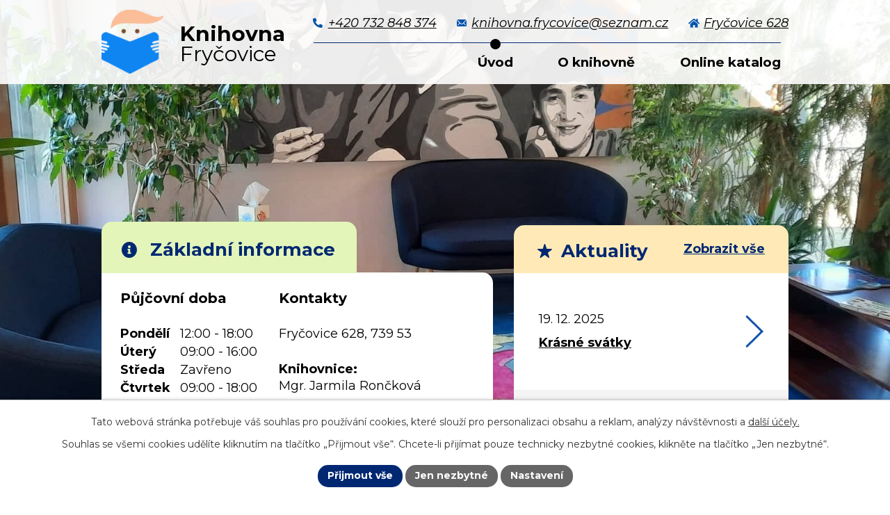

--- FILE ---
content_type: text/html; charset=utf-8
request_url: https://knihovna.frycovice.cz/
body_size: 6626
content:
<!DOCTYPE html>
<html lang="cs" data-lang-system="cs">
	<head>



		<!--[if IE]><meta http-equiv="X-UA-Compatible" content="IE=EDGE"><![endif]-->
			<meta name="viewport" content="width=device-width, initial-scale=1, user-scalable=yes">
			<meta http-equiv="content-type" content="text/html; charset=utf-8" />
			<meta name="robots" content="index,follow" />
			<meta name="author" content="Antee s.r.o." />
			<meta name="description" content="Nyní, v roce 2023, má knihovna ve fondu 10 222 svazků. Přijďte se k nám podívat." />
			<meta name="viewport" content="width=device-width, initial-scale=1, user-scalable=yes" />
<title>Knihovna Fryčovice</title>

		<link rel="stylesheet" type="text/css" href="https://cdn.antee.cz/jqueryui/1.8.20/css/smoothness/jquery-ui-1.8.20.custom.css?v=2" integrity="sha384-969tZdZyQm28oZBJc3HnOkX55bRgehf7P93uV7yHLjvpg/EMn7cdRjNDiJ3kYzs4" crossorigin="anonymous" />
		<link rel="stylesheet" type="text/css" href="/style.php?nid=UUdKSko=&amp;ver=1768399196" />
		<link rel="stylesheet" type="text/css" href="/css/libs.css?ver=1768399900" />
		<link rel="stylesheet" type="text/css" href="https://cdn.antee.cz/genericons/genericons/genericons.css?v=2" integrity="sha384-DVVni0eBddR2RAn0f3ykZjyh97AUIRF+05QPwYfLtPTLQu3B+ocaZm/JigaX0VKc" crossorigin="anonymous" />

		<script src="/js/jquery/jquery-3.0.0.min.js" ></script>
		<script src="/js/jquery/jquery-migrate-3.1.0.min.js" ></script>
		<script src="/js/jquery/jquery-ui.min.js" ></script>
		<script src="/js/jquery/jquery.ui.touch-punch.min.js" ></script>
		<script src="/js/libs.min.js?ver=1768399900" ></script>
		<script src="/js/ipo.min.js?ver=1768399889" ></script>
			<script src="/js/locales/cs.js?ver=1768399196" ></script>

			<script src='https://www.google.com/recaptcha/api.js?hl=cs&render=explicit' ></script>

		<link href="/aktuality?action=atom" type="application/atom+xml" rel="alternate" title="Aktuality">
<meta name="format-detection" content="telephone=no">
<link rel="preconnect" href="https://fonts.googleapis.com">
<link rel="preconnect" href="https://fonts.gstatic.com" crossorigin>
<link href="https://fonts.googleapis.com/css2?family=Montserrat:ital,wght@0,400..700;1,400&amp;display=fallback" rel="stylesheet">
<link href="/image.php?nid=21000&amp;oid=9995803&amp;width=32" rel="icon" type="image/png">
<link rel="shortcut icon" href="/image.php?nid=21000&amp;oid=9995803&amp;width=32">
<script>
//zjištění počet položek submenu
ipo.api.live('#ipotopmenuwrapper ul.topmenulevel2', function(el) {
$(el).find("> li").each(function( index, es ) {
if(index == 9)
{
$(el).addClass("two-column");
}
});
});
//označení položek, které mají submenu
ipo.api.live('#ipotopmenu ul.topmenulevel1 li.topmenuitem1', function(el) {
var submenu = $(el).find("ul.topmenulevel2");
if (window.innerWidth <= 1024)
{
if (submenu.length)
{
$(el).addClass("hasSubmenu");
$(el).find("> a").after("<span class='open-submenu' />");
}
}
});
//wrapnutí spanu do poležek první úrovně
ipo.api.live('#ipotopmenu ul.topmenulevel1 li.topmenuitem1 > a', function(el) {
if (window.innerWidth <= 1024)
{
$(el).wrapInner("<span>");
}
});
//rozbaleni menu
$(function() {
if (window.innerWidth <= 1024)
{
$(".topmenulevel1 > li.hasSubmenu").each(function( index, es ) {
if( $(es).hasClass("active") )
{
$(".topmenulevel1 > li.hasSubmenu.active ul.topmenulevel2").css("display","block");
$(".topmenulevel1 > li.hasSubmenu.active .open-submenu").addClass("see-more");
}
$(es).find(".open-submenu").click(function(e) {
if( $(es).hasClass("active") && $(this).hasClass("see-more") )
{
$(this).removeClass("see-more");
$(es).find("ul.topmenulevel2").css("display","none");
}
else{
$(this).toggleClass("see-more");
if($(this).hasClass("see-more")) {
$("ul.topmenulevel2").css("display","none");
$(this).next("ul.topmenulevel2").css("display","block");
$(".topmenulevel1 > li > a").removeClass("see-more");
$(this).addClass("see-more");
} else {
$(this).removeClass("see-more");
$(this).next("ul.topmenulevel2").css("display","none");
}
}
});
});
}
});
ipo.api.live("body", function(el){
//přesun patičky
$(el).find("#ipocopyright").insertAfter("#ipocontainer");
});
</script>
<script>
//doplnění odkazu pomocí galerie
ipo.api.live('.link-logo', function(el) {
var link = $(el).attr("data-link");
$(el).attr("href", link);
$(el).removeAttr("data-link");
if( $(el).attr('href') == '' )
{
$(el).find("img").unwrap();
}
});
</script>
<link rel="preload" href="/image.php?nid=21000&amp;oid=10030987&amp;width=205" as="image">
	</head>

	<body id="page9805524" class="subpage9805524"
			
			data-nid="21000"
			data-lid="CZ"
			data-oid="9805524"
			data-layout-pagewidth="1024"
			
			data-slideshow-timer="3"
			
						
				
				data-layout="responsive" data-viewport_width_responsive="1024"
			>



							<div id="snippet-cookiesConfirmation-euCookiesSnp">			<div id="cookieChoiceInfo" class="cookie-choices-info template_1">
					<p>Tato webová stránka potřebuje váš souhlas pro používání cookies, které slouží pro personalizaci obsahu a reklam, analýzy návštěvnosti a 
						<a class="cookie-button more" href="https://navody.antee.cz/cookies" target="_blank">další účely.</a>
					</p>
					<p>
						Souhlas se všemi cookies udělíte kliknutím na tlačítko „Přijmout vše“. Chcete-li přijímat pouze technicky nezbytné cookies, klikněte na tlačítko „Jen nezbytné“.
					</p>
				<div class="buttons">
					<a class="cookie-button action-button ajax" id="cookieChoiceButton" rel=”nofollow” href="/?do=cookiesConfirmation-acceptAll">Přijmout vše</a>
					<a class="cookie-button cookie-button--settings action-button ajax" rel=”nofollow” href="/?do=cookiesConfirmation-onlyNecessary">Jen nezbytné</a>
					<a class="cookie-button cookie-button--settings action-button ajax" rel=”nofollow” href="/?do=cookiesConfirmation-openSettings">Nastavení</a>
				</div>
			</div>
</div>				<div id="ipocontainer">

			<div class="menu-toggler">

				<span>Menu</span>
				<span class="genericon genericon-menu"></span>
			</div>

			<span id="back-to-top">

				<i class="fa fa-angle-up"></i>
			</span>

			<div id="ipoheader">

				<div class="header-inner__container">
	<div class="row header-inner flex-container layout-container">
		<div class="logo">
			<a title="Knihovna Fryčovice" href="/" class="header-logo">
				<span class="logo-knihovny">
					<img src="/image.php?nid=21000&amp;oid=9995804&amp;width=89" width="89" height="92" alt="Knihovna Fryčovice">
				</span>
				<span class="nazev-knihovny">
					<span>Knihovna</span>
					<span>Fryčovice</span>
				</span>
			</a>
		</div>
		<div class="header-kontakt flex-container">
			<a href="tel:+420732848374">
				<svg xmlns="http://www.w3.org/2000/svg" width="14" height="14" viewbox="0 0 14 14"><path data-name="Icon awesome-phone-alt" d="m13.6 9.9-3-1.3a.7.7 0 0 0-.8.2l-1.4 1.6a10.1 10.1 0 0 1-4.8-4.8l1.6-1.4a.7.7 0 0 0 .2-.7L4.1.4a.7.7 0 0 0-.8-.4L.5.7a.7.7 0 0 0-.5.6A12.7 12.7 0 0 0 12.7 14a.7.7 0 0 0 .6-.5l.7-2.9a.7.7 0 0 0-.4-.7Z" fill="#0053ac"></path></svg>
				<span>+420 732 848 374</span>
			</a>
			<a href="mailto:knihovna.frycovice@seznam.cz">
				<svg xmlns="http://www.w3.org/2000/svg" width="14.7" height="10.2" viewbox="0 0 14.7 10.2"><g data-name="Icon ionic-ios-mail" fill="#0053ac"><path data-name="Path 36" d="m18 10.3-3.8 4 2.7 2.9a.5.5 0 0 1 0 .6.5.5 0 0 1-.7 0L13.5 15l-.7.6a2.9 2.9 0 0 1-2 .9 3 3 0 0 1-2.1-.9L8 15H8l-2.7 2.8a.5.5 0 0 1-.7 0 .5.5 0 0 1 0-.6l2.7-2.9-3.8-4h-.1v7.9a1.1 1.1 0 0 0 1.1 1.1H17a1.1 1.1 0 0 0 1.1-1.1v-7.8H18Z" transform="translate(-3.4 -7.9) translate(0 -1.2)"></path><path data-name="Path 37" d="M11.2 14.4a2 2 0 0 0 1.4-.6L18 8a1.1 1.1 0 0 0-.7-.2H5a1.1 1.1 0 0 0-.7.2l5.6 5.7a2 2 0 0 0 1.4.6Z" transform="translate(-3.4 -7.9) translate(-.4)"></path></g></svg>
				<span>knihovna.frycovice@seznam.cz</span>
			</a>
			<a href="https://goo.gl/maps/CJFExnmmsUc7aJm39?coh=178573&amp;entry=tt" target="_blank" rel="noopener noreferrer">
				<svg xmlns="http://www.w3.org/2000/svg" width="16" height="12.5" viewbox="0 0 16 12.5"><path data-name="Icon awesome-home" d="M7.8 5.5 2.7 9.7v4.6a.4.4 0 0 0 .4.4h3.1a.4.4 0 0 0 .5-.4v-2.7a.4.4 0 0 1 .4-.4H9a.4.4 0 0 1 .5.4v2.7a.4.4 0 0 0 .4.4h3.1a.4.4 0 0 0 .5-.4V9.7L8.2 5.5a.3.3 0 0 0-.4 0Zm8.1 2.9-2.3-2V2.6a.3.3 0 0 0-.4-.3h-1.5a.3.3 0 0 0-.3.3v2l-2.5-2a1.3 1.3 0 0 0-1.7 0l-7 5.8a.3.3 0 0 0-.1.4l.7.9a.3.3 0 0 0 .5 0l6.5-5.4a.3.3 0 0 1 .4 0l6.6 5.4a.3.3 0 0 0 .4 0l.8-.9a.3.3 0 0 0 0-.4Z" transform="translate(0 -2.3)" fill="#0053ac"></path></svg>
				<span>Fryčovice 628</span>
			</a>
		</div>
	</div>
</div>

<div class="uvodni-fotka">
	
		 
		<div class="boxImage">
			<div style="background-image:url(/image.php?oid=9995799&amp;nid=21000&amp;width=2000);">image</div>
		</div>
		
		<div class="boxImage">
			<div style="background-image:url(/image.php?oid=9995800&amp;nid=21000&amp;width=2000);">image</div>
		</div>
		 
		
	
</div>			</div>

			<div id="ipotopmenuwrapper">

				<div id="ipotopmenu">
<h4 class="hiddenMenu">Horní menu</h4>
<ul class="topmenulevel1"><li class="topmenuitem1 noborder active" id="ipomenu9805524"><a href="/">Úvod</a></li><li class="topmenuitem1" id="ipomenu9832940"><a href="/o-knihovne">O knihovně</a><ul class="topmenulevel2"><li class="topmenuitem2" id="ipomenu9847341"><a href="/file.php?nid=21000&amp;oid=9833640" target="_blank">Knihovní řád</a></li><li class="topmenuitem2" id="ipomenu9832956"><a href="/cenik-sluzeb">Ceník služeb</a></li><li class="topmenuitem2" id="ipomenu9832957"><a href="/historie-knihovny">Historie knihovny</a></li><li class="topmenuitem2" id="ipomenu9832960"><a href="/fotogalerie">Fotogalerie</a></li><li class="topmenuitem2" id="ipomenu9832963"><a href="/aktuality">Aktuality</a></li></ul></li><li class="topmenuitem1" id="ipomenu9832991"><a href="https://frycovice-katalog.brusperk.com/" target="_blank">Online katalog</a></li></ul>
					<div class="cleartop"></div>
				</div>
			</div>
			<div id="ipomain">
				
				<div id="ipomainframe">
					<div id="ipopage">
						<div class="ipopagetext">
							<div class="text view-default content">
								

<div id="snippet--flash"></div>
								
																	<div class="paragraph">
<div class="row zakladni-informace__widget-aktuality flex-container layout-container">
<div class="zakladni-informace">
<h1><svg xmlns="http://www.w3.org/2000/svg" width="22.8" height="22.8" viewbox="0 0 22.8 22.8"><path data-name="Icon awesome-info-circle" d="M12 .6a11.4 11.4 0 1 0 11.3 11.3A11.4 11.4 0 0 0 12 .6Zm0 5a2 2 0 1 1-2 2 2 2 0 0 1 2-2Zm2.5 11.7a.6.6 0 0 1-.5.5h-4a.6.6 0 0 1-.6-.5v-1.1a.6.6 0 0 1 .5-.6h.6v-3h-.6a.6.6 0 0 1-.5-.5v-1a.6.6 0 0 1 .5-.6h3a.6.6 0 0 1 .5.5v4.6h.6a.6.6 0 0 1 .5.6Z" transform="translate(-.6 -.6)" fill="#002872"></path></svg>Základní informace</h1>
<div class="zakladni-informace__wrapper grid-container">
<div>
<h2>Půjčovní doba</h2>
<p><strong>Pondělí </strong>12:00 - 18:00</p>
<p><strong>Úterý </strong>09:00 - 16:00</p>
<p><strong>Středa </strong>Zavřeno</p>
<p><strong>Čtvrtek </strong>09:00 - 18:00</p>
<p><strong>Pátek </strong>08:00 - 14:00</p>
<p><a class="action-button" href="https://frycovice-katalog.brusperk.com/" target="_blank" rel="noopener noreferrer">Online <br>katalog<svg xmlns="http://www.w3.org/2000/svg" width="25.7" height="47.2" viewbox="0 0 25.7 47.2"><g data-name="Group 24" transform="translate(-1560.6 -849.9)" fill="none" stroke="#002872" stroke-linecap="round" stroke-width="3"><path data-name="Line 8" transform="translate(1562.8 852)" d="M0 0 21.5 21.5"></path><path data-name="Line 9" transform="translate(1562.8 873.5)" d="M0 21.5 21.5 0"></path></g></svg></a></p>
</div>
<div>
<h2>Kontakty</h2>
<p>Fryčovice 628, 739 53</p>
<div>
<h3>Knihovnice:</h3>
<p>Mgr. Jarmila Rončková</p>
<h3>Telefon</h3>
<p><a href="tel:+420732848374">+420 732 848 374</a></p>
<p>E-mail</p>
<p><a href="mailto:knihovna.frycovice@seznam.cz">knihovna.frycovice@seznam.cz</a></p>
</div>
</div>
</div>
</div>
<div class="widget-aktuality">
<div class="widget-title__link flex-container">
<h2><svg xmlns="http://www.w3.org/2000/svg" width="21.4" height="19.9" viewbox="0 0 21.4 19.9"><path data-name="Icon ionic-ios-star" d="M22.9 10.3h-7l-2.2-6.4a.8.8 0 0 0-1.5 0l-2.1 6.4h-7a.8.8 0 0 0-.9.7.6.6 0 0 0 0 .2.7.7 0 0 0 .4.5l5.8 4L6 22.3a.8.8 0 0 0 .3.9.7.7 0 0 0 .4.2 1 1 0 0 0 .5-.2l5.7-4 5.6 4a.9.9 0 0 0 .5.2.7.7 0 0 0 .4-.2.8.8 0 0 0 .3-.9l-2.2-6.4 5.7-4.1.1-.2a.8.8 0 0 0 .3-.5.8.8 0 0 0-.8-.7Z" transform="translate(-2.3 -3.4)" fill="#002872"></path></svg>Aktuality</h2>
<a href="/aktuality">Zobrazit vše</a></div>
<div class="widget-body">  <a title="Krásné svátky" class="widget-item" href="/aktuality/krasne-svatky"> <span class="widget-date">19. 12. 2025</span> <span class="widget-text">Krásné svátky</span> <svg xmlns="http://www.w3.org/2000/svg" width="25.7" height="47.2" viewbox="0 0 25.7 47.2"><g data-name="Group 21" transform="translate(-1560.6 -849.9)" fill="none" stroke="#1553ac" stroke-linecap="round" stroke-width="3"><path data-name="Line 8" transform="translate(1562.8 852)" d="M0 0 21.5 21.5"></path><path data-name="Line 9" transform="translate(1562.8 873.5)" d="M0 21.5 21.5 0"></path></g></svg> </a>  <a title="Zavřeno v knihovně" class="widget-item" href="/aktuality/zavreno-v-knihovne"> <span class="widget-date">3. 11. 2025</span> <span class="widget-text">Zavřeno v knihovně</span> <svg xmlns="http://www.w3.org/2000/svg" width="25.7" height="47.2" viewbox="0 0 25.7 47.2"><g data-name="Group 21" transform="translate(-1560.6 -849.9)" fill="none" stroke="#1553ac" stroke-linecap="round" stroke-width="3"><path data-name="Line 8" transform="translate(1562.8 852)" d="M0 0 21.5 21.5"></path><path data-name="Line 9" transform="translate(1562.8 873.5)" d="M0 21.5 21.5 0"></path></g></svg> </a>   </div>
</div>
</div>
<div class="row loga layout-container">
<div class="loga__wrapper grid-container">
<h3>Praktické odkazy:</h3>
<p><a class="link-logo" data-link="https://www.frycovice.cz/" href="#" target="_blank" rel="noopener noreferrer"> <img src="/image.php?oid=9995806&amp;nid=21000&amp;height=100" alt="https://www.frycovice.cz/"> </a></p><p><a class="link-logo" data-link="https://www.msk.cz/" href="#" target="_blank" rel="noopener noreferrer"> <img src="/image.php?oid=9995805&amp;nid=21000&amp;height=100" alt="https://www.msk.cz/"> </a></p><p><a class="link-logo" data-link="https://celeceskoctedetem.cz/" href="#" target="_blank" rel="noopener noreferrer"> <img src="/image.php?oid=9995802&amp;nid=21000&amp;height=100" alt="https://celeceskoctedetem.cz/"> </a></p><p><a class="link-logo" data-link="https://www.skipcr.cz/" href="#" target="_blank" rel="noopener noreferrer"> <img src="/image.php?oid=9995801&amp;nid=21000&amp;height=100" alt="https://www.skipcr.cz/"> </a></p>  
</div>
</div></div>
															</div>
						</div>
					</div>


					

					

					<div class="hrclear"></div>
					<div id="ipocopyright">
<div class="copyright">
	<div class="row copyright__inner flex-container layout-container">
	<div class="copy-kontakt">
		<h5>Kontakty</h5>
		<p>Fryčovice 628, 739 53</p>
		<div>
			<h6>Knihovnice</h6>
			<p>Mgr. Jarmila Rončková</p>
			<h6>Telefon</h6>
			<p><a href="tel:+420732848374">+420 732 848 374</a></p>
			<h6>E-mail</h6>
			<p><a href="mailto:knihovna.frycovice@seznam.cz">knihovna.frycovice@seznam.cz</a></p>
		</div>
	</div>
	<div class="copy-hodiny">
		<h5>Půjčovní doba</h5>
		<p><strong>Pondělí </strong>12:00 - 18:00</p>
		<p><strong>Úterý </strong>09:00 - 16:00</p>
		<p><strong>Středa </strong>Zavřeno</p>
		<p><strong>Čtvrtek </strong>09:00 - 18:00</p>
		<p><strong>Pátek </strong>08:00 - 14:00</p>
	</div>
	<div class="copy-mapa">
		<a title="Zobrazit na mapě" href="https://goo.gl/maps/CJFExnmmsUc7aJm39?coh=178573&amp;entry=tt" target="_blank" rel="noopener noreferrer">
			<span class="mapa-image">
				<img src="/file.php?nid=21000&amp;oid=9995810&amp;width=271" width="271" height="157" alt="Mapa">
			</span>
			<span class="action-button">Zobrazit na mapě</span>
		</a>
	</div>
</div>

<div class="row antee">
	<div class="layout-container">
		© 2026 Knihovna Fryčovice, <a href="mailto:vrata.konecny@seznam.cz">Kontaktovat webmastera</a>, <span id="links"><a href="/prohlaseni-o-pristupnosti">Prohlášení o přístupnosti</a>, <a href="/mapa-stranek">Mapa stránek</a></span><br>ANTEE s.r.o. - <a href="https://www.antee.cz" rel="nofollow">Tvorba webových stránek</a>, Redakční systém IPO
	</div>
</div>
</div>
					</div>
					<div id="ipostatistics">
<script >
	var _paq = _paq || [];
	_paq.push(['disableCookies']);
	_paq.push(['trackPageView']);
	_paq.push(['enableLinkTracking']);
	(function() {
		var u="https://matomo.antee.cz/";
		_paq.push(['setTrackerUrl', u+'piwik.php']);
		_paq.push(['setSiteId', 7681]);
		var d=document, g=d.createElement('script'), s=d.getElementsByTagName('script')[0];
		g.defer=true; g.async=true; g.src=u+'piwik.js'; s.parentNode.insertBefore(g,s);
	})();
</script>
<script >
	$(document).ready(function() {
		$('a[href^="mailto"]').on("click", function(){
			_paq.push(['setCustomVariable', 1, 'Click mailto','Email='+this.href.replace(/^mailto:/i,'') + ' /Page = ' +  location.href,'page']);
			_paq.push(['trackGoal', 8]);
			_paq.push(['trackPageView']);
		});

		$('a[href^="tel"]').on("click", function(){
			_paq.push(['setCustomVariable', 1, 'Click telefon','Telefon='+this.href.replace(/^tel:/i,'') + ' /Page = ' +  location.href,'page']);
			_paq.push(['trackPageView']);
		});
	});
</script>
					</div>

					<div id="ipofooter">
						
					</div>
				</div>
			</div>
		</div>
	</body>
</html>


--- FILE ---
content_type: image/svg+xml
request_url: https://knihovna.frycovice.cz/file.php?nid=21000&oid=9995810&width=271
body_size: 112330
content:
<svg xmlns="http://www.w3.org/2000/svg" width="270.564" height="156.531" viewBox="0 0 270.564 156.531">
  <g id="Group_26" data-name="Group 26" transform="translate(-1284.938 -735.486)">
    <g id="Group_7" data-name="Group 7" transform="translate(1285.448 736)">
      <path id="Path_22" data-name="Path 22" d="M4043.761,4571.908c.137-.058.269-.111.361-.151a3.323,3.323,0,0,1,.689-.267.936.936,0,0,1,.479.075c.108.073.153.375.253.462a.726.726,0,0,0,.374.13,1.241,1.241,0,0,0,.593-.277c.134-.136.2-.552.321-.7a1.474,1.474,0,0,1,.435-.317,2.886,2.886,0,0,1,.773-.1,3.359,3.359,0,0,1,.738.068c.169.047.457.3.632.3a2.037,2.037,0,0,0,.853-.327,5.135,5.135,0,0,0,.79-.784c.14-.164.344-.554.5-.7a3.814,3.814,0,0,1,.531-.322c.2-.117.611-.347.818-.457a6.818,6.818,0,0,0,.739-.379c.161-.121.383-.47.549-.585a2.135,2.135,0,0,1,.53-.22,5.79,5.79,0,0,0,.853-.1c.2-.1.446-.5.615-.649a4.7,4.7,0,0,1,.75-.523,3.314,3.314,0,0,1,.576-.17,4.46,4.46,0,0,0,.542-.073c.134-.055.329-.291.463-.344a1.5,1.5,0,0,1,.587-.08,1.062,1.062,0,0,1,.424.2,1.193,1.193,0,0,1,.215.436c.03.129-.035.4,0,.531a1.189,1.189,0,0,0,.3.519,1.026,1.026,0,0,0,.52.1,1.476,1.476,0,0,0,.6-.237,3.651,3.651,0,0,0,.39-.627,4.436,4.436,0,0,1,.451-.6.759.759,0,0,1,.288-.181,1.3,1.3,0,0,1,.684.238c.148.116.279.5.417.631a.98.98,0,0,0,.389.232,1.889,1.889,0,0,0,.6-.169c.2-.066.594-.25.8-.305a5.653,5.653,0,0,0,.948-.154,1.328,1.328,0,0,0,.418-.444,4.224,4.224,0,0,0,.119-.66c.039-.156.077-.5.2-.609a.9.9,0,0,1,.469-.091c.148,0,.432.135.581.128a1.974,1.974,0,0,0,.846-.247,3.433,3.433,0,0,0,.451-.7,2.832,2.832,0,0,1,.475-.672c.163-.106.6-.057.768-.153a1.616,1.616,0,0,0,.322-.36,5.01,5.01,0,0,0,.479-.751,2.011,2.011,0,0,0,.182-.722,2.4,2.4,0,0,0-.373-.817,6.656,6.656,0,0,0-.582-.589c-.12-.124-.424-.341-.474-.508a.988.988,0,0,1,.085-.537,1.719,1.719,0,0,1,.434-.415c.109-.079.364-.169.474-.244a2.044,2.044,0,0,0,.564-.5,1.224,1.224,0,0,0,.051-.627,2.207,2.207,0,0,0-.412-.643,6.679,6.679,0,0,0-.514-.446,2.822,2.822,0,0,1-.456-.4.96.96,0,0,1-.124-.429,2.4,2.4,0,0,1,.4-.886,6.3,6.3,0,0,1,.771-.71c.177-.158.62-.4.719-.62a.616.616,0,0,0,0-.33,1.257,1.257,0,0,0-.355-.507c-.118-.081-.474-.02-.56-.136-.1-.137,0-.515.052-.678a4.857,4.857,0,0,1,.389-.642c.125-.219.367-.661.473-.89.081-.171.178-.544.28-.7a2.181,2.181,0,0,1,.441-.457c.162-.11.552-.208.728-.3.206-.1.588-.362.787-.473.149-.087.463-.223.6-.323a2.944,2.944,0,0,0,.559-.524,2.528,2.528,0,0,0,.2-.526,4.765,4.765,0,0,0,.229-1.007c0-.173-.136-.5-.144-.677-.01-.27.163-.8.144-1.075a7.959,7.959,0,0,0-.246-.9,4.994,4.994,0,0,1-.186-1.048c.018-.263.33-.738.322-1a1.271,1.271,0,0,0-.118-.3,1.513,1.513,0,0,1-.17-.4c0-.149.194-.4.229-.549a.846.846,0,0,0,.035-.39c-.045-.107-.276-.213-.356-.3a1.291,1.291,0,0,1-.3-.387.635.635,0,0,1,.068-.425.774.774,0,0,1,.5-.145c.116.016.291.218.407.229a1.009,1.009,0,0,0,.549-.178,2.8,2.8,0,0,0,.416-.8,3.366,3.366,0,0,0,.355-.888,1.082,1.082,0,0,0-.179-.576,1.465,1.465,0,0,0-.592-.253,2,2,0,0,0-.694,0c0,.037-.3-.225-.332-.336a1.454,1.454,0,0,1,.067-.6c.039-.145.184-.413.238-.552a3.416,3.416,0,0,1,.237-.722l.007-.011a1.792,1.792,0,0,1,.433-.271c.125-.068.4-.147.518-.226a3.354,3.354,0,0,0,.565-.53c.09-.113.2-.392.294-.5a.716.716,0,0,1,.293-.2.39.39,0,0,1,.259.077c.083.09.036.374.1.473a.538.538,0,0,0,.26.193.7.7,0,0,0,.372-.113c.122-.082.247-.373.362-.461a1.324,1.324,0,0,1,.463-.215.672.672,0,0,1,.406.047c.077.059.086.277.135.36.075.125.246.393.384.439a.928.928,0,0,0,.632-.124,1.632,1.632,0,0,0,.282-.575,2.021,2.021,0,0,0,.146-.52c0-.114-.143-.327-.124-.44a.794.794,0,0,1,.248-.352,1.676,1.676,0,0,1,.542-.179,6.685,6.685,0,0,1,1.084,0,2.3,2.3,0,0,0,.7.17,1.511,1.511,0,0,0,.338-.176,1.609,1.609,0,0,1,.4-.209,1.418,1.418,0,0,1,.552.158c.126.063.311.329.453.34.171.012.44-.288.609-.328a2.945,2.945,0,0,1,.812.022,2.14,2.14,0,0,1,.531.147c.144.076.35.354.5.43a1.731,1.731,0,0,0,.52.111c.1.006.3-.052.394-.044a4.144,4.144,0,0,1,.881.249c.34.136.97.516,1.3.678a5.31,5.31,0,0,1,.617.267.341.341,0,0,1,.048.037,1.218,1.218,0,0,1,.315.61.735.735,0,0,1-.2.428.765.765,0,0,1-.44.112c-.126-.017-.324-.2-.439-.258a1.347,1.347,0,0,0-.52-.192.78.78,0,0,0-.339.235,1.467,1.467,0,0,0-.225.509c-.018.1.057.325.033.431-.04.188-.356.483-.373.675a1.06,1.06,0,0,0,.226.656,1.865,1.865,0,0,0,.914.18c.269,0,.793-.162,1.062-.169a2.258,2.258,0,0,1,.688.08.725.725,0,0,1,.3.236.507.507,0,0,1,0,.374c-.06.081-.3.065-.383.123a.9.9,0,0,0-.294.408c-.015.09.11.257.113.35a1.174,1.174,0,0,1-.09.395c-.053.12-.265.3-.3.429a1.673,1.673,0,0,0,0,.5,6.728,6.728,0,0,0,.135.87c.037.148.169.426.2.574a4.676,4.676,0,0,0,.057.543,2.445,2.445,0,0,0,.271.337,5.161,5.161,0,0,1,.35.531,2.386,2.386,0,0,1,.215.621,1.578,1.578,0,0,1-.124.778c-.094.137-.473.2-.575.328a.87.87,0,0,0-.16.554c.045.146.37.284.463.406a5.233,5.233,0,0,1,.294.576,1.919,1.919,0,0,0,.305.507c.065.048.249.033.315.08s.122.229.192.27c.1.06.353.018.463.058s.246.228.35.225a.645.645,0,0,0,.35-.26,1.655,1.655,0,0,0,.124-.529c.015-.119-.064-.382.011-.475s.413-.063.543-.112a1.93,1.93,0,0,0,.53-.294,2.263,2.263,0,0,0,.43-.768,5.164,5.164,0,0,0,0-1.1,5.943,5.943,0,0,0-.057-.88c-.061-.253-.33-.709-.407-.959a2.829,2.829,0,0,1-.158-.778,1.322,1.322,0,0,1,.259-.689,1.461,1.461,0,0,1,.757-.158,4.036,4.036,0,0,1,.982.271,2.355,2.355,0,0,1,.621.316,3.855,3.855,0,0,1,.429.8,4.071,4.071,0,0,0,.362.713,1.743,1.743,0,0,0,.4.236c.1.052.324.12.429.17a1.587,1.587,0,0,1,.44.248,1.123,1.123,0,0,1,.157.5c.007.117-.093.346-.09.463a1.8,1.8,0,0,0,.159.61,1.652,1.652,0,0,0,.372.4,6.233,6.233,0,0,0,.724.338,6.372,6.372,0,0,1,.868.418,1.474,1.474,0,0,1,.362.405,1.344,1.344,0,0,1,.079.565,2.021,2.021,0,0,1-.237.5c-.087.149-.357.4-.4.564a1.31,1.31,0,0,0,.124.721,1.5,1.5,0,0,0,.464.34,3.846,3.846,0,0,0,.6.228c.2.054.615.084.812.145a2.048,2.048,0,0,1,.7.317,1.656,1.656,0,0,1,.2.519c.066.213.134.658.2.869s.253.623.35.826c.08.169.26.5.349.665a4.661,4.661,0,0,1,.452.8,1.285,1.285,0,0,1-.034.632.386.386,0,0,1-.11.12,2.561,2.561,0,0,0-.251.2,2.211,2.211,0,0,0-.293.43,2.138,2.138,0,0,0-.125.6c0,.217.141.639.147.859,0,.187-.1.559-.08.745a1.556,1.556,0,0,0,.227.608c.072.086.329.132.4.226.089.129.019.486.1.622s.487.235.541.395a.587.587,0,0,1-.125.418c-.074.082-.36.07-.416.168a.462.462,0,0,0,.045.339.721.721,0,0,0,.337.247,1.411,1.411,0,0,0,.5-.1,2.142,2.142,0,0,1,.383-.146,1.239,1.239,0,0,1,.8.258.725.725,0,0,1-.012.509c-.069.162-.374.372-.5.5a2.79,2.79,0,0,0-.372.384c-.1.162-.149.549-.226.721a4.547,4.547,0,0,1-.363.61c-.169.234-.585.644-.767.87s-.544.72-.711.969a4.562,4.562,0,0,0-.464.769,1.064,1.064,0,0,0-.045.554.765.765,0,0,0,.407.3.659.659,0,0,0,.429-.1c.082-.078.062-.347.136-.432a.393.393,0,0,1,.236-.119c.124.014.274.263.389.306a1.025,1.025,0,0,0,.483.017c.154-.049.377-.3.516-.39a5.353,5.353,0,0,1,.534-.263,1.761,1.761,0,0,1,.423-.152.646.646,0,0,1,.288.067c.136.083.3.373.415.483a5.586,5.586,0,0,0,.5.372c.058.041.2.09.237.152a.7.7,0,0,1,0,.389,2.692,2.692,0,0,1-.22.357,2.465,2.465,0,0,0-.178.415,2.4,2.4,0,0,0-.05.736.605.605,0,0,0,.134.306.5.5,0,0,0,.348.024c.1-.041.18-.26.263-.322a.34.34,0,0,1,.575.127c.045.113-.117.363-.083.482a1.31,1.31,0,0,0,.448.534,2.3,2.3,0,0,0,.491.143,7.287,7.287,0,0,0,.761.2,4.674,4.674,0,0,0,.771-.011,6.063,6.063,0,0,1,.71-.144,1.755,1.755,0,0,1,.864.289.99.99,0,0,1,.135.415c.029.165-.015.5.017.668a1.882,1.882,0,0,0,.194.5,2.13,2.13,0,0,0,.508.474,2.824,2.824,0,0,0,.611.187,6.9,6.9,0,0,1,.727.1,1.177,1.177,0,0,1,.271.188c.113.11.264.392.373.508a1.8,1.8,0,0,0,.465.389,1.021,1.021,0,0,0,.423.008c.193-.037.534-.269.728-.312a6.417,6.417,0,0,1,1.058-.042,8.827,8.827,0,0,1,.924.034,4.957,4.957,0,0,1,1.209.288,1.72,1.72,0,0,1,.432.372,1.606,1.606,0,0,1,.212.448c.043.178-.009.551.026.729a1.782,1.782,0,0,0,.219.609,2.5,2.5,0,0,0,.652.388,12.165,12.165,0,0,1,1.237.526,4.752,4.752,0,0,1,.643.719,7.442,7.442,0,0,1,.729,1.033,5.061,5.061,0,0,1,.262.9,4.562,4.562,0,0,1,.085.718,2.957,2.957,0,0,1-.04.361,10.443,10.443,0,0,0-1.214.423c-.356.172-.966.706-1.331.856a7.239,7.239,0,0,1-1.356.294,5.471,5.471,0,0,1-1.365.079,1.274,1.274,0,0,1-.44-.214c-.146-.129-.274-.534-.427-.654a3.138,3.138,0,0,0-.972-.35,1.679,1.679,0,0,0-.654-.068c-.2.068-.473.425-.622.576-.185.187-.475.66-.71.778a2.59,2.59,0,0,1-1.107.113,2.147,2.147,0,0,1-.8-.294c-.135-.107-.258-.457-.384-.576a2.843,2.843,0,0,0-.734-.417c-.172-.062-.556-.048-.723-.123a5.129,5.129,0,0,1-.44-.362,2.837,2.837,0,0,0-.563-.293c-.177-.052-.552-.038-.734-.068a7.5,7.5,0,0,1-.982-.238c-.3-.106-.841-.474-1.151-.551a6.353,6.353,0,0,0-1.161-.056,3.882,3.882,0,0,0-.836.033,3.627,3.627,0,0,0-.88.5,4.606,4.606,0,0,0-.947.972,11.3,11.3,0,0,0-.407,1.454,11.065,11.065,0,0,1-.632,1.446,15.21,15.21,0,0,1-1.084,1.433c-.282.346-.921.973-1.184,1.333a10.892,10.892,0,0,0-.9,1.511c-.127.286-.257.905-.373,1.2s-.4.81-.519,1.084a16.412,16.412,0,0,0-.643,1.626c-.112.4-.142,1.243-.271,1.638a3.3,3.3,0,0,1-.519,1.015.894.894,0,0,1-.463.225.969.969,0,0,1-.486-.259,4.013,4.013,0,0,1-.372-.79c-.11-.221-.375-.647-.462-.88a5.838,5.838,0,0,1-.181-.756c-.037-.186-.072-.561-.113-.745a9.972,9.972,0,0,0-.328-1.084c-.072-.182-.258-.526-.35-.7s-.229-.593-.4-.71a1.035,1.035,0,0,0-.474-.08,2.912,2.912,0,0,0-.61.124,5.419,5.419,0,0,0-.79.361,5.657,5.657,0,0,1-.485.374,3.326,3.326,0,0,1-.779.1,2.068,2.068,0,0,1-.509.012,3.674,3.674,0,0,1-.767-.452c-.241-.161-.667-.562-.926-.688a1.872,1.872,0,0,0-.689-.193c-.166.01-.456.218-.62.249a1.871,1.871,0,0,1-.643,0,2.266,2.266,0,0,1-.678-.418,2.216,2.216,0,0,1-.428-.6,3.407,3.407,0,0,1-.09-.766,3.447,3.447,0,0,0-.013-.769,2.187,2.187,0,0,0-.518-.576c-.172-.148-.571-.374-.757-.508a10.38,10.38,0,0,0-.869-.665,3.653,3.653,0,0,0-1.06-.35,3.783,3.783,0,0,0-.881.135c-.184.043-.534.205-.722.226a3.7,3.7,0,0,1-1.061-.079,3.59,3.59,0,0,1-.643-.328,6.367,6.367,0,0,0-.7-.509,3.512,3.512,0,0,0-1.139-.113,2.918,2.918,0,0,0-.982.26,3.03,3.03,0,0,0-.666.757c-.175.27-.385.886-.531,1.173-.179.352-.556,1.043-.778,1.365a7.268,7.268,0,0,1-.9,1.107,2.034,2.034,0,0,1-.576.327,1.825,1.825,0,0,1-.61,0,6.334,6.334,0,0,1-.926-.372,9.967,9.967,0,0,0-1.027-.452,10.6,10.6,0,0,0-1.332-.1c-.483-.039-1.446-.136-1.93-.16-.445-.02-1.337-.02-1.783-.021-.536,0-1.61.05-2.145.011-.35-.027-1.044-.148-1.388-.215-.263-.051-.781-.177-1.038-.248-.385-.107-1.157-.329-1.525-.486a18.307,18.307,0,0,1-1.738-.947c-.414-.253-1.193-.835-1.6-1.095-.246-.157-.774-.409-1-.588-.191-.147-.5-.526-.677-.688-.2-.184-.637-.513-.846-.687-.152-.126-.457-.374-.6-.509-.192-.185-.535-.6-.721-.79s-.531-.531-.724-.689a3.062,3.062,0,0,0-.588-.405,1.775,1.775,0,0,0-.551-.068,3.111,3.111,0,0,0-.565.148c-.3.1-.89.361-1.185.486-.325.137-.957.471-1.3.564a2.614,2.614,0,0,1-.982.111c-.25-.065-.605-.491-.836-.609a5.429,5.429,0,0,0-.62-.2c-.172-.055-.514-.172-.689-.216-.156-.037-.474-.084-.632-.112a4.218,4.218,0,0,1-.632-.112,5.965,5.965,0,0,1-.8-.542c-.252-.177-.734-.557-.993-.722s-.781-.416-1.027-.577a10.75,10.75,0,0,1-.953-.7,2.547,2.547,0,0,0,.18-.342c.057-.164.055-.52.113-.684a2.619,2.619,0,0,1,.458-.795A1.9,1.9,0,0,1,4043.761,4571.908Z" transform="translate(-3906.271 -4439.98)" fill="#fff" stroke="#484848" stroke-width="1"/>
      <path id="Path_23" data-name="Path 23" d="M3252.251,4145.974c0-.192,0-.376.009-.5a3.382,3.382,0,0,1,.026-.787,1.456,1.456,0,0,1,.322-.4,2.1,2.1,0,0,1,.6-.416c.106-.031.353.082.441.017a.673.673,0,0,0,.127-.508c-.02-.092-.169-.229-.237-.3-.112-.109-.422-.242-.491-.38a.657.657,0,0,1-.008-.449.837.837,0,0,1,.372-.22,3.7,3.7,0,0,1,.847-.136,6.126,6.126,0,0,1,1.117.094,8.964,8.964,0,0,1,.9.295,6.666,6.666,0,0,0,.752.289,2.609,2.609,0,0,0,.653-.026c.24-.046.686-.255.923-.315a3.338,3.338,0,0,1,.847-.126,1.851,1.851,0,0,1,.644.262,1.376,1.376,0,0,1,.338.424c.051.12.016.395.059.515.033.1.112.328.212.341s.227-.176.28-.254a5.063,5.063,0,0,0,.237-.636c.063-.146.209-.431.279-.575.055-.112.118-.375.22-.449.172-.123.631-.065.838-.11a6.1,6.1,0,0,0,.762-.228,3.2,3.2,0,0,0,.855-.467,3.281,3.281,0,0,0,.364-.761,5.014,5.014,0,0,0,.288-.73,1.229,1.229,0,0,0,.009-.523,1.277,1.277,0,0,0-.416-.4,1.5,1.5,0,0,0-.448-.161c-.216-.025-.647.1-.864.093a2.008,2.008,0,0,1-.745-.133.9.9,0,0,1-.28-.383c-.036-.137.118-.437.06-.566-.041-.09-.26-.151-.322-.229a.764.764,0,0,1-.152-.365,1.085,1.085,0,0,1,.229-.431c.134-.171.512-.409.651-.575s.3-.524.415-.687a6.644,6.644,0,0,1,.584-.677,4.085,4.085,0,0,0,.448-.348,4.534,4.534,0,0,0,.2-.557,2.315,2.315,0,0,1,.347-.568,1,1,0,0,1,.44-.229c.1,0,.275.121.373.145a1.509,1.509,0,0,0,.415.042,2.394,2.394,0,0,0,.508-.239,2.354,2.354,0,0,1,1.65-.523c.22-.032.667-.052.881-.11a3.026,3.026,0,0,0,.669-.3,6.39,6.39,0,0,0,.643-.635,3.068,3.068,0,0,1,.381-.389.747.747,0,0,1,.322-.1c.108.008.289.153.39.195.071.029.224.12.3.093.1-.038.2-.261.22-.364a2.177,2.177,0,0,0-.042-.55c-.022-.19-.111-.563-.118-.754a1.629,1.629,0,0,1,.042-.568,1.819,1.819,0,0,1,.551-.533,2.926,2.926,0,0,1,.592-.211c.2-.058.616-.112.813-.179a2.008,2.008,0,0,0,.483-.229,2.537,2.537,0,0,0,.448-.535l.424.146c.138.048.417.135.55.2.217.095.632.33.838.45.178.1.51.334.7.422.146.069.459.153.609.21.176.069.528.215.694.3a4.345,4.345,0,0,0,.482.323,7.754,7.754,0,0,0,.94.077c.189.03.561.132.745.185.3.089.874.315,1.168.406s.9.224,1.186.323a7.748,7.748,0,0,1,.855.354c.248.136.678.518.931.646.155.076.5.138.652.22a1.649,1.649,0,0,1,.4.321,3.834,3.834,0,0,1,.315.7c.072.172.127.571.262.7s.537.167.71.237a3.485,3.485,0,0,1,.432.2,6.027,6.027,0,0,0,.652.473,2.182,2.182,0,0,0,.728.06c.134-.013.395-.209.517-.152a.615.615,0,0,1,.211.517c-.026.09-.256.138-.3.218a1.079,1.079,0,0,0-.068.527,1.264,1.264,0,0,0,.263.592c.077.066.3.055.389.11.184.12.4.522.559.677a5.833,5.833,0,0,0,.771.634,1.966,1.966,0,0,0,.761.355,1.5,1.5,0,0,0,.746-.38,2.9,2.9,0,0,0,.338-.686c.094-.208.235-.647.347-.846a8.352,8.352,0,0,1,.517-.694c.085-.113.213-.4.347-.449a.776.776,0,0,1,.525.136c.122.1.174.45.279.567a3.265,3.265,0,0,0,.491.313c.134.092.368.34.525.382.231.059.711-.145.948-.12a2.328,2.328,0,0,1,.745.262,3.336,3.336,0,0,1,.576.6c.1.123.21.441.338.532a.834.834,0,0,0,.432.1c.12-.015.312-.2.432-.229a1.389,1.389,0,0,1,.456,0,3.157,3.157,0,0,1,.7.331,5.094,5.094,0,0,0,.49.39,5.627,5.627,0,0,0,.871.094,5.28,5.28,0,0,1,.737.168,9.649,9.649,0,0,1,1.363.719,4.781,4.781,0,0,1,.781.591,7.656,7.656,0,0,1,.689,1.163,4.364,4.364,0,0,0,.4.789,1.415,1.415,0,0,0,.587.306c.184.027.554-.19.734-.136.152.046.32.367.462.44.168.088.57.075.745.147a1.6,1.6,0,0,1,.406.27c.148.15.3.562.452.711.17.168.635.347.813.508a3.826,3.826,0,0,1,.426.543s0,.007-.008.01a3.507,3.507,0,0,0-.237.722c-.052.141-.2.407-.237.551a1.456,1.456,0,0,0-.067.6c.035.113.333.374.333.337a2.034,2.034,0,0,1,.693,0,1.442,1.442,0,0,1,.593.254,1.069,1.069,0,0,1,.178.575,3.3,3.3,0,0,1-.355.889,2.824,2.824,0,0,1-.415.8,1.012,1.012,0,0,1-.55.177c-.116-.012-.29-.214-.407-.227a.775.775,0,0,0-.5.143.636.636,0,0,0-.068.422,1.306,1.306,0,0,0,.3.391c.079.083.311.188.355.3a.856.856,0,0,1-.034.389c-.036.146-.23.4-.23.55a1.532,1.532,0,0,0,.17.4,1.191,1.191,0,0,1,.118.3c.009.262-.3.737-.322,1a4.966,4.966,0,0,0,.186,1.051,7.992,7.992,0,0,1,.245.9c.018.27-.155.8-.144,1.074.007.173.145.5.144.677a4.8,4.8,0,0,1-.228,1.008,2.522,2.522,0,0,1-.2.524,2.9,2.9,0,0,1-.559.524c-.139.1-.453.239-.6.323-.2.114-.582.371-.787.474-.176.087-.566.186-.728.295a2.186,2.186,0,0,0-.441.458,7.331,7.331,0,0,0-.28.7c-.106.229-.349.671-.474.889a4.909,4.909,0,0,0-.389.645c-.052.161-.151.54-.051.677.084.115.44.055.558.135a1.289,1.289,0,0,1,.356.507.624.624,0,0,1,0,.332c-.1.214-.542.458-.72.618a6.54,6.54,0,0,0-.77.71,2.4,2.4,0,0,0-.4.887.955.955,0,0,0,.125.428,2.813,2.813,0,0,0,.457.4,6.263,6.263,0,0,1,.514.446,2.207,2.207,0,0,1,.412.643,1.229,1.229,0,0,1-.052.626,2,2,0,0,1-.564.5c-.11.074-.365.165-.474.242a1.743,1.743,0,0,0-.435.417.978.978,0,0,0-.084.537c.051.167.354.383.474.507a7.019,7.019,0,0,1,.582.587,2.41,2.41,0,0,1,.373.818,2.044,2.044,0,0,1-.182.723,4.933,4.933,0,0,1-.479.751,1.655,1.655,0,0,1-.322.359c-.17.1-.6.047-.769.153a2.852,2.852,0,0,0-.473.672,3.405,3.405,0,0,1-.452.7,2,2,0,0,1-.846.25c-.149,0-.433-.129-.582-.13a.908.908,0,0,0-.469.089c-.119.106-.158.454-.2.611a4.1,4.1,0,0,1-.118.659,1.348,1.348,0,0,1-.417.446,5.807,5.807,0,0,1-.949.153c-.207.054-.6.238-.8.3a1.922,1.922,0,0,1-.6.17,1,1,0,0,1-.389-.233c-.137-.13-.268-.515-.418-.632a1.308,1.308,0,0,0-.683-.236.783.783,0,0,0-.288.18,4.474,4.474,0,0,0-.451.6,3.727,3.727,0,0,1-.39.626,1.467,1.467,0,0,1-.6.237,1.026,1.026,0,0,1-.519-.1,1.208,1.208,0,0,1-.3-.521c-.034-.127.031-.4,0-.529a1.17,1.17,0,0,0-.214-.434,1.014,1.014,0,0,0-.423-.2,1.481,1.481,0,0,0-.588.079c-.133.055-.329.289-.462.345a4.222,4.222,0,0,1-.542.072,3.426,3.426,0,0,0-.575.17,4.606,4.606,0,0,0-.751.525c-.169.146-.416.549-.615.649a5.6,5.6,0,0,1-.852.1,2.264,2.264,0,0,0-.53.22c-.165.113-.387.466-.548.586a6.773,6.773,0,0,1-.739.378c-.207.111-.616.339-.819.458a4,4,0,0,0-.529.321c-.158.146-.363.537-.5.7a5.194,5.194,0,0,1-.79.783,2.038,2.038,0,0,1-.852.329c-.175-.008-.462-.26-.632-.306a3.465,3.465,0,0,0-.739-.066,2.785,2.785,0,0,0-.773.1,1.456,1.456,0,0,0-.435.314c-.122.15-.185.564-.322.7a1.214,1.214,0,0,1-.593.275.708.708,0,0,1-.372-.129c-.1-.085-.146-.387-.254-.462a.947.947,0,0,0-.48-.073,3.248,3.248,0,0,0-.689.266c-.091.039-.224.093-.361.153a2.965,2.965,0,0,0-.2-.335,3.75,3.75,0,0,0-.553-.519c-.13-.094-.446-.2-.564-.306a2.309,2.309,0,0,1-.412-.641,3.45,3.45,0,0,1-.076-.414,1.771,1.771,0,0,0-.136-.55.927.927,0,0,0-.347-.194,1.615,1.615,0,0,0-.524-.076c-.1.012-.286.133-.39.151a1.924,1.924,0,0,1-.685-.033.8.8,0,0,1-.33-.212.742.742,0,0,1-.051-.338,1.8,1.8,0,0,1,.178-.686,1.91,1.91,0,0,1,.439-.34,8.28,8.28,0,0,0,.855-.5,3.749,3.749,0,0,0,.508-.745c.085-.157.207-.5.279-.661a6.4,6.4,0,0,1,.457-1.008,3.169,3.169,0,0,1,.653-.551,2.031,2.031,0,0,1,.414-.176c.186-.047.583.008.762-.061.112-.041.344-.173.381-.287a.848.848,0,0,0-.178-.6c-.122-.126-.521-.131-.668-.227a.889.889,0,0,1-.245-.272c-.045-.1,0-.331-.051-.423-.045-.077-.239-.144-.288-.221-.1-.151-.087-.545-.178-.7a1.314,1.314,0,0,0-.415-.4,1.8,1.8,0,0,0-.83-.1c-.235.045-.607.4-.838.466a3.975,3.975,0,0,1-.973.067,6.077,6.077,0,0,1-1.143-.161c-.211-.062-.577-.363-.8-.372a.947.947,0,0,0-.432.162c-.078.057-.15.287-.246.3-.227.041-.615-.322-.8-.466s-.461-.523-.643-.67-.659-.333-.838-.5a3.542,3.542,0,0,1-.585-.829,4.714,4.714,0,0,1-.27-1.042c-.023-.172,0-.521,0-.694a3.325,3.325,0,0,0,0-.8,1.7,1.7,0,0,0-.526-.678,3.691,3.691,0,0,0-1.186-.212,3.784,3.784,0,0,0-.931,0,1.656,1.656,0,0,0-.364.2c-.1.071-.263.284-.38.333a.605.605,0,0,1-.39.015c-.08-.052-.1-.267-.136-.355a1.747,1.747,0,0,0-.2-.474,1.615,1.615,0,0,0-.567-.247c-.186-.049-.578-.036-.762-.094s-.469-.315-.652-.329a1.078,1.078,0,0,0-.483.153c-.1.06-.236.26-.33.33a1.238,1.238,0,0,1-.271.143,1.971,1.971,0,0,1-.584.068,2.136,2.136,0,0,1-.753-.254c-.144-.1-.307-.435-.432-.559a1.634,1.634,0,0,0-.38-.3c-.143-.06-.471-.011-.609-.077a.98.98,0,0,1-.331-.321,1.226,1.226,0,0,1-.076-.466.662.662,0,0,1,.094-.364c.068-.06.288.008.364-.042a.547.547,0,0,0,.187-.322.942.942,0,0,0-.271-.5,1.585,1.585,0,0,0-.526-.212c-.192-.047-.591-.045-.787-.068a2.692,2.692,0,0,1-.66-.094,1.359,1.359,0,0,1-.3-.28,2.693,2.693,0,0,0-.236-.33,1.758,1.758,0,0,0-.694-.235,1.128,1.128,0,0,0-.425.084c-.115.053-.282.261-.4.312a1.873,1.873,0,0,1-.669.12,2.139,2.139,0,0,1-.719-.237,5.835,5.835,0,0,1-.533-.55,4.413,4.413,0,0,0-.653-.534c-.126-.067-.427-.088-.549-.161a1.118,1.118,0,0,1-.332-.332,3.14,3.14,0,0,1-.084-.566,8.469,8.469,0,0,0-.3-1.024,9.345,9.345,0,0,1-.458-.846,4.906,4.906,0,0,1,0-1c.013-.47.068-1.409.1-1.879a15.388,15.388,0,0,1,.153-1.685c.081-.372.4-1.074.508-1.439.094-.313.258-.947.322-1.27a6,6,0,0,0,.177-1.236c-.013-.168-.18-.477-.2-.643a1.966,1.966,0,0,1,.025-.662,1.575,1.575,0,0,1,.279-.414c.1-.114.4-.261.483-.389a2.134,2.134,0,0,0,.185-.635A5.854,5.854,0,0,0,3252.251,4145.974Z" transform="translate(-3140.732 -4051.276)" fill="#fff" stroke="#484848" stroke-width="1"/>
      <path id="Path_24" data-name="Path 24" d="M3894.344,3454.42a1.055,1.055,0,0,1,.043.28,3.923,3.923,0,0,1-.27.677c-.065.184-.154.564-.226.746-.1.235-.359.671-.462.9-.122.271-.308.835-.429,1.107-.132.295-.462.853-.587,1.151a5.283,5.283,0,0,0-.282.847,4.1,4.1,0,0,0-.023.914,4.3,4.3,0,0,1,.169.6,2.181,2.181,0,0,1-.2.485,8.219,8.219,0,0,0-.417,1.085,3.7,3.7,0,0,0-.023.88c.028.233.225.67.248.9a1.39,1.39,0,0,1-.045.711c-.1.14-.515.143-.644.259-.151.138-.268.555-.384.724a3.265,3.265,0,0,1-.6.7,1.493,1.493,0,0,1-.587.2,3.958,3.958,0,0,1-.474-.135.99.99,0,0,0-.4,0,1.272,1.272,0,0,0-.4.452,2.977,2.977,0,0,0-.191.768,3.285,3.285,0,0,0,0,.721c.053.324.344.924.429,1.242.074.283.118.875.215,1.152a13.469,13.469,0,0,0,.688,1.32c.1.2.317.589.407.791a4.32,4.32,0,0,1,.305.8,1.737,1.737,0,0,1-.056.778c-.046.087-.237.178-.305.249a3.27,3.27,0,0,0-.485.632,3.481,3.481,0,0,0-.1.429c-.046.161-.187.468-.215.633a1.106,1.106,0,0,0,0,.35,5.758,5.758,0,0,0,.486.779,6.49,6.49,0,0,1,.474,1.016c.064.241.008.758.09.994a2.028,2.028,0,0,0,.407.62c.144.131.541.235.687.361a2.167,2.167,0,0,1,.509.7,2.468,2.468,0,0,1-.012.949,2.606,2.606,0,0,1-.215.463c-.079.151-.368.418-.349.587s.291.38.428.451a6.891,6.891,0,0,0,.972.146,2.731,2.731,0,0,1,.632.294,1.173,1.173,0,0,1,.372.428c.052.2-.179.6-.169.8s.237.532.237.722a1.8,1.8,0,0,1-.225.689,5.457,5.457,0,0,1-.666.676,5.866,5.866,0,0,0-.768.78,1.955,1.955,0,0,0-.2.768,2.117,2.117,0,0,0,.2.564,4.808,4.808,0,0,1,.385.643,1.913,1.913,0,0,1-.068.858,2.647,2.647,0,0,1-.439.531c-.052.056-.155.16-.252.255a5.3,5.3,0,0,0-.618-.267c-.329-.16-.958-.542-1.3-.677a4.133,4.133,0,0,0-.88-.248c-.1-.009-.3.05-.4.044a1.717,1.717,0,0,1-.519-.112c-.146-.074-.352-.352-.5-.43a2.225,2.225,0,0,0-.531-.146,2.858,2.858,0,0,0-.813-.023c-.167.04-.437.341-.608.328-.142-.012-.327-.277-.453-.34a1.412,1.412,0,0,0-.553-.158,1.638,1.638,0,0,0-.4.209,1.394,1.394,0,0,1-.338.174,2.266,2.266,0,0,1-.7-.168,6.514,6.514,0,0,0-1.083,0,1.581,1.581,0,0,0-.542.181.783.783,0,0,0-.249.349c-.019.113.125.326.125.44a1.985,1.985,0,0,1-.147.52,1.609,1.609,0,0,1-.282.575.94.94,0,0,1-.633.124c-.137-.047-.308-.315-.384-.44-.049-.083-.059-.3-.134-.361a.7.7,0,0,0-.407-.045,1.341,1.341,0,0,0-.463.214c-.115.091-.24.38-.361.463a.705.705,0,0,1-.373.113.564.564,0,0,1-.259-.192c-.065-.1-.02-.386-.1-.474a.39.39,0,0,0-.259-.079.737.737,0,0,0-.294.2c-.1.1-.2.383-.294.5a3.3,3.3,0,0,1-.564.531c-.118.078-.394.159-.519.225a1.837,1.837,0,0,0-.431.272,3.82,3.82,0,0,0-.427-.542c-.177-.161-.643-.339-.812-.509-.15-.149-.3-.561-.451-.711a1.639,1.639,0,0,0-.407-.27c-.176-.073-.577-.06-.745-.147-.142-.073-.31-.395-.462-.44-.18-.054-.551.163-.734.136a1.433,1.433,0,0,1-.587-.3,4.27,4.27,0,0,1-.4-.791,7.93,7.93,0,0,0-.688-1.163,4.774,4.774,0,0,0-.782-.589,9.683,9.683,0,0,0-1.363-.72,5.335,5.335,0,0,0-.736-.169,5.425,5.425,0,0,1-.872-.093,5.035,5.035,0,0,1-.491-.39,3.138,3.138,0,0,0-.7-.329,1.314,1.314,0,0,0-.457,0c-.118.029-.311.212-.432.228a.827.827,0,0,1-.432-.1c-.128-.091-.241-.408-.339-.534a3.389,3.389,0,0,0-.575-.6,2.3,2.3,0,0,0-.745-.262c-.238-.025-.717.178-.948.119-.157-.041-.39-.29-.525-.381a3.248,3.248,0,0,1-.491-.313c-.106-.117-.157-.468-.279-.567a.768.768,0,0,0-.525-.136c-.134.046-.261.335-.347.448-.13.173-.409.506-.517.694s-.252.638-.347.846a2.9,2.9,0,0,1-.339.686,1.492,1.492,0,0,1-.745.38,2,2,0,0,1-.761-.354,6,6,0,0,1-.771-.635c-.155-.155-.375-.558-.559-.677-.084-.055-.313-.044-.39-.11a1.26,1.26,0,0,1-.262-.593,1.088,1.088,0,0,1,.067-.525c.049-.08.28-.129.305-.22a.612.612,0,0,0-.211-.516c-.122-.058-.383.139-.517.152a2.17,2.17,0,0,1-.728-.059,6.215,6.215,0,0,1-.653-.474,4.347,4.347,0,0,0-.432-.2c-.174-.069-.577-.106-.711-.237s-.191-.53-.262-.7a3.9,3.9,0,0,0-.314-.694,1.609,1.609,0,0,0-.4-.321c-.15-.084-.5-.143-.652-.22-.253-.128-.682-.508-.931-.644a7.486,7.486,0,0,0-.855-.356c-.29-.1-.892-.23-1.186-.321s-.872-.317-1.168-.406c-.184-.054-.555-.155-.745-.186a7.609,7.609,0,0,1-.94-.077,4.706,4.706,0,0,1-.482-.322c-.167-.091-.519-.235-.695-.3-.15-.06-.464-.144-.61-.211-.184-.087-.518-.324-.694-.424-.207-.117-.62-.353-.837-.449-.134-.059-.414-.147-.551-.2l-.423-.145a1.3,1.3,0,0,0,.128-.244,2.972,2.972,0,0,0,.042-.889,6.479,6.479,0,0,1-.136-.728,1.559,1.559,0,0,1,.246-.644c.109-.129.449-.235.583-.339.1-.078.341-.238.365-.364.021-.11-.132-.305-.178-.406s-.166-.253-.161-.348c.007-.132.2-.344.272-.457.06-.093.253-.252.253-.364a.576.576,0,0,0-.212-.322c-.084-.061-.34-.021-.406-.1a.423.423,0,0,1-.018-.3.5.5,0,0,1,.2-.213c.082-.036.285.047.364,0a.692.692,0,0,0,.237-.423,1.692,1.692,0,0,0-.33-.7,3.209,3.209,0,0,0-.8-.83,4.159,4.159,0,0,0-.677-.11,2.042,2.042,0,0,1-.686-.254.845.845,0,0,1-.229-.49c.007-.094.175-.226.212-.314a.882.882,0,0,0,.093-.466c-.061-.162-.406-.324-.55-.422a6.271,6.271,0,0,0-.686-.415,5.582,5.582,0,0,0-.914-.3c-.16-.031-.489-.039-.652-.05s-.534.048-.677-.043a.79.79,0,0,1-.22-.4.53.53,0,0,1,.035-.33c.042-.053.213-.032.253-.085a.529.529,0,0,0,.017-.339c-.024-.09-.185-.222-.2-.313a.733.733,0,0,1,.075-.381c.1-.162.492-.315.575-.483.072-.143-.042-.5.034-.635s.486-.241.551-.4a.778.778,0,0,0-.084-.524c-.069-.1-.365-.146-.424-.254a.568.568,0,0,1,.009-.305,1.154,1.154,0,0,1,.246-.491,1.69,1.69,0,0,1,.6-.153,2.931,2.931,0,0,0,.508-.052.863.863,0,0,0,.191-.135.852.852,0,0,0,.156.328.782.782,0,0,0,.518.2c.113-.028.23-.263.306-.351a3.848,3.848,0,0,1,.384-.44,1.2,1.2,0,0,1,.338-.158c.205-.049.647.049.846-.022a1.314,1.314,0,0,0,.53-.418c.057-.1.005-.35.057-.451a1.483,1.483,0,0,1,.373-.34,4.469,4.469,0,0,1,.576-.326c.089-.042.278-.1.372-.135a2.274,2.274,0,0,1,.689-.216c.168.02.421.3.587.34a5.964,5.964,0,0,0,1.073-.113c.307-.012.922.03,1.231.033s.973-.031,1.3-.01a5.5,5.5,0,0,0,1.038.135,2.341,2.341,0,0,0,.588-.35,6.935,6.935,0,0,0,.654-.52c.159-.152.4-.531.576-.666a1.491,1.491,0,0,1,.564-.282,1.459,1.459,0,0,1,.745.226c.183.139.334.606.485.779a2.791,2.791,0,0,0,.633.519,2.276,2.276,0,0,0,.993.214c.166-.027.425-.276.576-.35.174-.084.542-.2.723-.27.232-.088.687-.29.925-.362a11.6,11.6,0,0,1,1.332-.292,5.942,5.942,0,0,1,1.242-.068,3.151,3.151,0,0,1,.858.305,4.631,4.631,0,0,1,.745.654,3.234,3.234,0,0,1,.45.587c.094.2.129.642.2.847a1.4,1.4,0,0,0,.237.474,2.386,2.386,0,0,0,.689.191,6.439,6.439,0,0,1,.823.225,3.171,3.171,0,0,1,.858.621c.073.091.095.351.181.429.11.1.443.085.564.169s.235.4.362.485a3.17,3.17,0,0,0,.7.169,3.1,3.1,0,0,1,.587.193,3.289,3.289,0,0,1,.565.531,7.361,7.361,0,0,1,.486.654c.12.181.258.629.44.745a1.7,1.7,0,0,0,.79.078,4.349,4.349,0,0,0,.892-.225,5.583,5.583,0,0,1,.667-.326.7.7,0,0,1,.328.034c.113.055.229.328.35.361a1.14,1.14,0,0,0,.542-.146c.133-.062.346-.283.486-.328a1.54,1.54,0,0,1,.575-.01c.15.032.407.215.553.26.128.038.414.145.53.078.155-.09.228-.491.26-.666.022-.114-.02-.349,0-.463a1.264,1.264,0,0,1,.169-.475c.086-.1.381-.137.463-.236a1.428,1.428,0,0,0,.135-.475c.042-.2.065-.6.114-.789a1.877,1.877,0,0,1,.2-.565,3.244,3.244,0,0,1,.79-.508c.248-.138.776-.351,1.027-.485.319-.171.924-.572,1.241-.745.218-.118.661-.348.891-.441a5.674,5.674,0,0,0,.837-.26c.159-.106.353-.46.5-.587a2.053,2.053,0,0,1,.554-.361,2.825,2.825,0,0,1,.948,0,2.348,2.348,0,0,1,.655.226c.178.112.412.483.587.6a1.708,1.708,0,0,0,.712.272,2.147,2.147,0,0,0,.824-.373,3.741,3.741,0,0,0,.433-.424c.257.31.52.616.707.807a8.853,8.853,0,0,0,.959.836,6.538,6.538,0,0,0,1.366.734,3.986,3.986,0,0,0,1.286.1,2.372,2.372,0,0,0,.858-.351,3.39,3.39,0,0,0,.576-.88,7.161,7.161,0,0,0,.26-.7c.091-.26.235-.8.338-1.05a6.985,6.985,0,0,1,.644-1.3,6.86,6.86,0,0,1,1.457-1.219,9.532,9.532,0,0,1,1.332-.508c.249-.087.749-.249,1-.317C3894.149,3454.456,3894.244,3454.438,3894.344,3454.42Z" transform="translate(-3705.485 -3401.511)" fill="#fff" stroke="#484848" stroke-width="1"/>
      <path id="Path_25" data-name="Path 25" d="M6000.7,3275.69a13.784,13.784,0,0,1,.356,2.084,3.283,3.283,0,0,1-.187,1.066,4.874,4.874,0,0,1-.914,1.049,7.3,7.3,0,0,1-1.1.8,5.864,5.864,0,0,1-1.083.406,9.1,9.1,0,0,1-1.421.153c-.585.012-1.752-.134-2.337-.153-.426-.014-1.284,0-1.711,0-.341,0-1.028-.029-1.371,0a6.652,6.652,0,0,0-1.169.2,3.678,3.678,0,0,0-1.184.627,3.372,3.372,0,0,0-.524,1.236c-.048.233.037.714,0,.948a3.664,3.664,0,0,1-.323,1.017,6.779,6.779,0,0,1-1.083,1.084,9.3,9.3,0,0,0-.8.609c-.1.117-.184.429-.289.542s-.4.216-.506.322c-.15.145-.309.548-.458.693a4,4,0,0,1-.594.35c-.135-.109-.314-.25-.4-.307-.143-.092-.463-.218-.6-.313a2.315,2.315,0,0,1-.574-.508,4,4,0,0,1-.145-.762,7.618,7.618,0,0,0-.271-.821,2.982,2.982,0,0,0-.287-.55,2.386,2.386,0,0,0-.525-.44c-.174-.1-.577-.146-.754-.237a2.364,2.364,0,0,1-.644-.49c-.107-.152-.147-.539-.235-.7a2.824,2.824,0,0,0-.518-.669,1.868,1.868,0,0,0-.627-.3,4.722,4.722,0,0,0-.973.084c-.254.028-.759.12-1.016.127a3.6,3.6,0,0,1-.93-.059,8.678,8.678,0,0,1-1.2-.779,9.586,9.586,0,0,0-.964-.551,4.1,4.1,0,0,0-.754-.2,5.54,5.54,0,0,0-1.1,0c-.321.041-.937.256-1.253.329a7.563,7.563,0,0,1-1.21.246c-.247,0-.729-.224-.972-.181-.175.031-.437.323-.609.361a.922.922,0,0,1-.6-.056c-.113-.1-.1-.435-.147-.575-.058-.174-.126-.579-.282-.677-.195-.123-.687.073-.914.045a1.641,1.641,0,0,1-.485-.147c-.16-.094-.353-.466-.531-.519a1.182,1.182,0,0,0-.644.135.822.822,0,0,0-.153.126,4.891,4.891,0,0,1-.438-.51c-.126-.19-.2-.691-.383-.829a.948.948,0,0,0-.567-.093c-.127.026-.314.243-.44.28a1.271,1.271,0,0,1-.644-.009,1.082,1.082,0,0,1-.423-.483,1.6,1.6,0,0,1,.049-.509,4.848,4.848,0,0,0,.146-.693,2.221,2.221,0,0,0-.195-.729,4.162,4.162,0,0,0-.838-.939,5.206,5.206,0,0,0-1.016-.551,5.384,5.384,0,0,1-.957-.246,2.067,2.067,0,0,1-.425-.661c-.1-.226-.152-.737-.27-.957-.09-.167-.425-.4-.491-.575a3.668,3.668,0,0,1,0-.491c-.027-.169-.067-.56-.211-.651-.1-.065-.365.012-.474.059-.151.065-.354.367-.509.423a2.322,2.322,0,0,1-.973,0,1.651,1.651,0,0,1-.668-.322,2.166,2.166,0,0,1-.3-.889,3.173,3.173,0,0,1,.049-1.2c.058-.151.347-.352.416-.5a.917.917,0,0,0,.073-.474.928.928,0,0,0-.328-.372,3.421,3.421,0,0,0-.846-.212c-.357-.071-1.077-.185-1.439-.212a2.424,2.424,0,0,0-.8,0c-.1.042-.233.239-.321.305a1.769,1.769,0,0,1-.523.3,1.1,1.1,0,0,1-.585-.11c-.171-.113-.319-.522-.449-.678a1.963,1.963,0,0,0-.517-.482,1.5,1.5,0,0,0-.721,0,2.279,2.279,0,0,0-.482.322,4.5,4.5,0,0,1-.457.381.978.978,0,0,1-.4.1,1.475,1.475,0,0,1-.517-.245c-.184-.129-.433-.536-.636-.635a2.511,2.511,0,0,0-.719-.084,3.752,3.752,0,0,1-.991,0c-.277-.125-.607-.68-.8-.914s-.595-.745-.788-1a8.549,8.549,0,0,0-.618-.846,2.078,2.078,0,0,0-.661-.416,2.7,2.7,0,0,0-.889.077,6.11,6.11,0,0,1-.584.212,3.314,3.314,0,0,1-.854-.153c-.388-.11-1.136-.425-1.508-.583a7.062,7.062,0,0,0-.9-.424.973.973,0,0,0-.434,0c-.08.033-.187.185-.252.247-.082.074-.222.272-.331.3a.6.6,0,0,1-.388-.135.857.857,0,0,1-.146-.406,1.443,1.443,0,0,1,.077-.533c.047-.107.25-.256.3-.365a1.181,1.181,0,0,0,.077-.617.664.664,0,0,0-.321-.331,1.6,1.6,0,0,0-.79.271c-.12.068-.3.31-.432.347a.806.806,0,0,1-.457-.06,2.8,2.8,0,0,1-.669-.864,3.1,3.1,0,0,1-.372-.974,1.605,1.605,0,0,1,.161-.626c.086-.156.411-.362.482-.525a1.139,1.139,0,0,0,.043-.551c-.049-.181-.43-.428-.433-.617s.286-.454.4-.593.41-.4.532-.55a3.406,3.406,0,0,0,.6-.821,1.287,1.287,0,0,0-.024-.652,3.968,3.968,0,0,0-.805-.838c-.13-.124-.455-.317-.542-.475a.673.673,0,0,1-.069-.381c.045-.131.385-.244.4-.38s-.3-.347-.329-.492a1.477,1.477,0,0,1,.093-.626,3.147,3.147,0,0,1,.3-.465c.187-.273.552-.823.763-1.076a12.5,12.5,0,0,0,1.082-1.118,3.047,3.047,0,0,0,.283-.931,4.055,4.055,0,0,0-.06-.8,7.262,7.262,0,0,0-.238-.939c-.064-.185-.374-.523-.322-.711.032-.115.308-.185.389-.271a3.211,3.211,0,0,0,.518-.838c.1-.28.067-.9.167-1.177a3.559,3.559,0,0,1,.382-.609c.145-.2.519-.53.636-.744a1.99,1.99,0,0,0,.178-.6,3.432,3.432,0,0,0-.121-.812c-.046-.179-.231-.511-.262-.694a5.285,5.285,0,0,1,.044-1.042,7.692,7.692,0,0,1,.261-1.49,4.125,4.125,0,0,1,.4-.618,12.967,12.967,0,0,1,.83-1.05c.19-.2.64-.541.83-.745a4.713,4.713,0,0,0,.561-.719,5.727,5.727,0,0,0,.269-.776c.213.177.513.593.726.731a7.744,7.744,0,0,0,1,.384,13.016,13.016,0,0,0,1.345.6,15.461,15.461,0,0,0,1.557.091c.287.03.851.154,1.141.168a9.578,9.578,0,0,0,1.274-.055,9.758,9.758,0,0,0,1.275-.271c.293-.094.839-.387,1.129-.486.262-.089.8-.211,1.073-.271.332-.073,1-.165,1.334-.248a5.412,5.412,0,0,0,1.216-.384,2.26,2.26,0,0,0,.521-.564c.088-.148.151-.5.237-.655a1.855,1.855,0,0,1,.518-.632,1.492,1.492,0,0,1,.894,0,1.852,1.852,0,0,1,.621.654,3.613,3.613,0,0,1,.259,1.152c.008.191-.085.566-.1.757-.022.275-.042.829-.034,1.106a5.018,5.018,0,0,0,.078.971c.062.2.335.546.407.746a1.2,1.2,0,0,1,.09.474,2.321,2.321,0,0,1-.575.734,6.805,6.805,0,0,1-1.095.8c-.3.164-.966.363-1.288.485-.444.168-1.337.489-1.771.677a13.67,13.67,0,0,0-1.512.734c-.154.1-.506.291-.565.463a.9.9,0,0,0,.1.463,4,4,0,0,0,.485.666c.187.225.617.622.8.846a11.69,11.69,0,0,0,.949,1.321,2.074,2.074,0,0,0,.847.384,2.044,2.044,0,0,0,.677-.2,3.959,3.959,0,0,1,.44-.26,1.945,1.945,0,0,1,.88.068,3.076,3.076,0,0,1,.9.779,6.915,6.915,0,0,1,.564,1.186c.072.172.181.53.26.7.147.315.558.885.688,1.208.077.192.117.615.2.8a4.49,4.49,0,0,0,.688.97c.23.229.819.531,1.063.745.127.114.321.409.462.509a6.049,6.049,0,0,0,2.855.733,3.152,3.152,0,0,0,1.049-.4,9.639,9.639,0,0,0,.7-.75,7.923,7.923,0,0,1,.645-.474,3.551,3.551,0,0,1,.709-.441,2.414,2.414,0,0,1,.781,0c.2.032.562.219.761.254a2.058,2.058,0,0,0,.558.018,1.6,1.6,0,0,0,.745-.339.953.953,0,0,0,.1-.61,1.227,1.227,0,0,0-.356-.441c-.184-.15-.647-.308-.846-.44a3.441,3.441,0,0,1-.847-.694,1.15,1.15,0,0,1-.117-.542,1.3,1.3,0,0,1,.3-.626,2.359,2.359,0,0,1,.913-.288,1.728,1.728,0,0,1,.578,0,3.247,3.247,0,0,1,1,.695c.229.245.486.888.694,1.151a15.581,15.581,0,0,0,1.491,1.456,7.635,7.635,0,0,0,1.168.931,3.268,3.268,0,0,0,1.234.322c.211-.015.574-.281.778-.322a2.2,2.2,0,0,1,.847,0,2.72,2.72,0,0,1,.745.575c.186.188.453.65.629.847.191.217.662.57.845.8.256.315.578,1.084.847,1.389a2.753,2.753,0,0,0,.848.677,1.051,1.051,0,0,0,.592-.034c.115-.06.239-.306.322-.406s.27-.326.372-.423c.121-.116.392-.322.525-.423s.365-.351.524-.373a1.526,1.526,0,0,1,.677.237,7.612,7.612,0,0,1,.8.627c.184.143.531.453.728.574.253.157.8.383,1.067.508.331.155.988.466,1.322.609a4.472,4.472,0,0,0,.931.374,1.4,1.4,0,0,0,.661-.119c.153-.1.3-.461.423-.592a1.748,1.748,0,0,1,.542-.425.815.815,0,0,1,.374.052,2.551,2.551,0,0,1,.709.542,3.594,3.594,0,0,1,.542,1.033,7.5,7.5,0,0,1,.069,1.558c-.008.331-.142.991-.12,1.32a9.426,9.426,0,0,0,.356,1.508,18.589,18.589,0,0,0,.863,2.438,25.468,25.468,0,0,0,1.744,2.539,18.376,18.376,0,0,0,1.2,1.542,6.512,6.512,0,0,0,1.134.915,10.826,10.826,0,0,0,1.1.338,6.8,6.8,0,0,1,1.035.406,11.806,11.806,0,0,1,.9.813c.135.112.431.3.56.423a9.061,9.061,0,0,1,.914,1.05,8.452,8.452,0,0,1,.727,1.321A18.994,18.994,0,0,1,6000.7,3275.69Z" transform="translate(-5731.506 -3186.595)" fill="#002872" stroke="#484848" stroke-width="1"/>
      <path id="Path_26" data-name="Path 26" d="M5462.609,3064.262a1.534,1.534,0,0,0-.153.18c-.1.137-.2.473-.3.609a2.465,2.465,0,0,1-.542.5,1.8,1.8,0,0,1-.77.225,2.157,2.157,0,0,1-.518-.282,2.384,2.384,0,0,0-.531-.271.829.829,0,0,0-.542.1c-.086.094-.041.381-.056.508a1.761,1.761,0,0,1-.067.587c-.113.172-.538.307-.712.417a6.356,6.356,0,0,1-.666.463c-.113.048-.4,0-.484.091a.968.968,0,0,0-.113.564c.008.174.2.491.2.666a3.566,3.566,0,0,1-.226.857,2.368,2.368,0,0,1-.227.553.894.894,0,0,1-.384.282c-.176.029-.5-.18-.678-.215-.205-.04-.626-.049-.834-.067a3.69,3.69,0,0,1-.7-.068,2.221,2.221,0,0,1-.633-.429c-.1-.108-.184-.424-.3-.508a.808.808,0,0,0-.5-.091,1.22,1.22,0,0,0-.474.452c-.089.151-.081.527-.17.677-.063.105-.241.307-.362.328a.652.652,0,0,1-.405-.169c-.116-.117-.12-.507-.249-.61a.65.65,0,0,0-.485-.079.911.911,0,0,0-.3.474,1.472,1.472,0,0,0,.021.576,4.148,4.148,0,0,0,.4.7,3.006,3.006,0,0,1,.37.586,1.091,1.091,0,0,1-.066.509,1.731,1.731,0,0,1-.464.519,2.134,2.134,0,0,1-1.479.26c-.219-.052-.594-.335-.812-.385a1,1,0,0,0-.372,0c-.178.052-.449.327-.622.4a1.413,1.413,0,0,1-.6.113c-.1-.021-.24-.206-.339-.237a1.3,1.3,0,0,0-.565,0,.726.726,0,0,0-.338.226,1.066,1.066,0,0,0,0,.575c.056.194.38.491.418.689a1.979,1.979,0,0,1-.136.858,1.7,1.7,0,0,1-.452.576,1.07,1.07,0,0,1-.666.169.766.766,0,0,1-.326-.439c-.028-.132.13-.386.123-.52a.853.853,0,0,0-.158-.462.793.793,0,0,0-.394-.091c-.176,0-.514.132-.689.125a7.839,7.839,0,0,1-.937-.249,2.571,2.571,0,0,0-.769-.125c-.146.031-.351.294-.5.328a.444.444,0,0,1-.271-.033.866.866,0,0,1-.191-.428c-.022-.143.1-.438.057-.576-.023-.083-.131-.249-.215-.271-.15-.04-.454.129-.575.226a1.921,1.921,0,0,0-.407.6,2.191,2.191,0,0,0-.123.768,7.21,7.21,0,0,0,.338.891,2.618,2.618,0,0,1,.192.971.9.9,0,0,1-.282.339c-.141.1-.5.15-.644.248a4.1,4.1,0,0,0-.633.7c-.144.186-.36.616-.519.79a5.812,5.812,0,0,1-1.027.813,3.186,3.186,0,0,1-.847.339c-.23.03-.694-.141-.926-.114a2.319,2.319,0,0,0-.688.259c-.17.106-.417.438-.586.542s-.638.159-.8.293c-.1.084-.191.353-.28.452a1.941,1.941,0,0,1-.633.5,1.47,1.47,0,0,1-.518-.05.387.387,0,0,0,.11-.119,1.28,1.28,0,0,0,.034-.632,4.647,4.647,0,0,0-.452-.8c-.089-.166-.269-.5-.35-.666-.1-.2-.28-.612-.351-.824s-.137-.656-.2-.87a1.649,1.649,0,0,0-.2-.52,2.062,2.062,0,0,0-.7-.316c-.2-.061-.615-.091-.814-.146a3.871,3.871,0,0,1-.6-.225,1.5,1.5,0,0,1-.464-.339,1.327,1.327,0,0,1-.124-.722c.037-.168.309-.416.395-.565a2.007,2.007,0,0,0,.238-.5,1.356,1.356,0,0,0-.08-.565,1.458,1.458,0,0,0-.362-.406,6.14,6.14,0,0,0-.867-.417,5.781,5.781,0,0,1-.723-.34,1.708,1.708,0,0,1-.373-.394,1.806,1.806,0,0,1-.158-.61c0-.117.1-.345.091-.463a1.14,1.14,0,0,0-.157-.5,1.556,1.556,0,0,0-.441-.248c-.1-.049-.325-.118-.429-.169a1.71,1.71,0,0,1-.4-.238,4.052,4.052,0,0,1-.362-.711,3.9,3.9,0,0,0-.427-.8,2.364,2.364,0,0,0-.621-.316,4.017,4.017,0,0,0-.984-.271,1.447,1.447,0,0,0-.754.158,1.327,1.327,0,0,0-.261.688,2.882,2.882,0,0,0,.158.779c.077.249.347.706.407.96a5.86,5.86,0,0,1,.057.88,5.334,5.334,0,0,1,0,1.1,2.3,2.3,0,0,1-.429.767,1.953,1.953,0,0,1-.531.293c-.13.048-.453.007-.541.114-.076.091,0,.356-.012.474a1.649,1.649,0,0,1-.124.53.658.658,0,0,1-.35.26c-.1,0-.252-.19-.351-.226s-.363,0-.464-.056c-.07-.043-.123-.224-.19-.271s-.251-.031-.316-.08a1.847,1.847,0,0,1-.3-.508,5.749,5.749,0,0,0-.295-.575c-.094-.122-.42-.259-.463-.406a.868.868,0,0,1,.158-.553c.1-.131.481-.191.576-.328a1.584,1.584,0,0,0,.124-.778,2.417,2.417,0,0,0-.215-.621,4.978,4.978,0,0,0-.35-.531,2.253,2.253,0,0,1-.271-.338,4.472,4.472,0,0,1-.056-.542c-.035-.148-.166-.427-.2-.575a6.519,6.519,0,0,1-.135-.868,1.631,1.631,0,0,1,0-.5c.04-.125.25-.309.3-.43a1.17,1.17,0,0,0,.091-.394c0-.092-.127-.259-.111-.35a.9.9,0,0,1,.293-.407c.081-.059.322-.042.384-.124a.5.5,0,0,0,0-.372.741.741,0,0,0-.306-.237,2.27,2.27,0,0,0-.688-.079c-.269.006-.793.174-1.062.169a1.874,1.874,0,0,1-.914-.181,1.054,1.054,0,0,1-.227-.655c.018-.193.334-.489.373-.677.023-.105-.051-.323-.033-.429a1.469,1.469,0,0,1,.226-.508.77.77,0,0,1,.339-.238,1.377,1.377,0,0,1,.521.192c.113.055.313.241.438.259a.768.768,0,0,0,.441-.113.749.749,0,0,0,.2-.428,1.221,1.221,0,0,0-.317-.609.372.372,0,0,0-.047-.038c.1-.1.2-.2.249-.255a2.547,2.547,0,0,0,.44-.531,1.906,1.906,0,0,0,.069-.858,5.084,5.084,0,0,0-.383-.644,2.047,2.047,0,0,1-.205-.564,1.944,1.944,0,0,1,.205-.768,5.726,5.726,0,0,1,.767-.779,5.342,5.342,0,0,0,.665-.677,1.818,1.818,0,0,0,.226-.688c0-.19-.226-.533-.236-.722-.011-.2.22-.6.17-.8a1.181,1.181,0,0,0-.373-.429,2.637,2.637,0,0,0-.633-.293,7.131,7.131,0,0,1-.969-.147c-.14-.072-.414-.3-.43-.452s.269-.435.35-.587a2.541,2.541,0,0,0,.215-.462,2.461,2.461,0,0,0,.012-.948,2.158,2.158,0,0,0-.509-.7c-.147-.127-.546-.23-.688-.361a2.054,2.054,0,0,1-.407-.621c-.082-.235-.024-.752-.089-.993a6.451,6.451,0,0,0-.474-1.015,5.7,5.7,0,0,1-.486-.78,1.047,1.047,0,0,1,0-.349c.027-.165.169-.472.214-.632a1.489,1.489,0,0,1,.587-1.061c.069-.071.26-.162.306-.249a1.723,1.723,0,0,0,.056-.778,4.19,4.19,0,0,0-.306-.8c-.089-.2-.3-.592-.4-.79a13.077,13.077,0,0,1-.688-1.321c-.1-.277-.141-.868-.216-1.152-.084-.317-.374-.917-.429-1.241a3.375,3.375,0,0,1,0-.723,3.016,3.016,0,0,1,.192-.767,1.258,1.258,0,0,1,.395-.452.99.99,0,0,1,.4,0,3.863,3.863,0,0,0,.473.136,1.47,1.47,0,0,0,.588-.2,3.272,3.272,0,0,0,.6-.7c.115-.168.231-.585.384-.722.129-.116.541-.119.644-.259a1.4,1.4,0,0,0,.045-.712c-.023-.233-.22-.671-.248-.9a3.64,3.64,0,0,1,.023-.881,7.759,7.759,0,0,1,.418-1.083,2.349,2.349,0,0,0,.2-.485,4.416,4.416,0,0,0-.171-.6,4.15,4.15,0,0,1,.024-.914,5.458,5.458,0,0,1,.281-.847c.125-.3.456-.856.588-1.151.12-.271.308-.835.429-1.106.1-.231.368-.668.462-.9.074-.18.162-.562.225-.744a3.917,3.917,0,0,0,.272-.678,1.064,1.064,0,0,0-.044-.279,4.019,4.019,0,0,0,.439-.094c.149-.049.433-.191.574-.259a6.025,6.025,0,0,1,.926-.463,6.771,6.771,0,0,1,1.152.056,9.389,9.389,0,0,0,1.062,0,3.48,3.48,0,0,0,1.3-.327,2.234,2.234,0,0,0,.485-.858,2.52,2.52,0,0,0,.113-1.049c-.047-.169-.337-.409-.417-.564-.12-.225-.23-.729-.34-.959a7.364,7.364,0,0,0-.587-.959,3.675,3.675,0,0,0-.576-.621c-.245-.173-.841-.333-1.105-.474a7.369,7.369,0,0,1-.87-.553,5.267,5.267,0,0,1-.869-.858,3.5,3.5,0,0,1-.271-.677c-.066-.218-.125-.673-.191-.892a11.937,11.937,0,0,0-.485-1.23c-.164-.348-.614-.982-.744-1.344a6.324,6.324,0,0,1-.3-1.614,1.9,1.9,0,0,1,.157-.824,1.958,1.958,0,0,1,.857-.508,4.772,4.772,0,0,1,1.366.056,9.267,9.267,0,0,1,1.683.43c.361.152.99.641,1.343.813.276.133.86.332,1.152.428.426.143,1.3.373,1.727.508a16.9,16.9,0,0,1,1.76.6c.45.219,1.241.841,1.672,1.094.222.132.7.34.914.485.292.2.809.681,1.073.914.347.309,1,.973,1.365,1.264.383.307,1.205.845,1.614,1.117.311.206.922.634,1.252.8.232.118.736.264.972.373a3.884,3.884,0,0,1,.542.293c.009.008.02.015.029.025a5.444,5.444,0,0,1-.269.777,4.734,4.734,0,0,1-.56.719c-.19.2-.639.542-.83.745-.228.244-.636.778-.83,1.051a4.033,4.033,0,0,0-.4.617,7.707,7.707,0,0,0-.263,1.49,5.252,5.252,0,0,0-.042,1.042c.03.183.217.515.262.694a3.387,3.387,0,0,1,.119.813,2.023,2.023,0,0,1-.177.6c-.117.215-.492.548-.636.745a3.356,3.356,0,0,0-.381.61c-.1.279-.068.9-.17,1.177a3.258,3.258,0,0,1-.516.838c-.081.086-.357.156-.389.271-.052.188.256.527.321.712a7.547,7.547,0,0,1,.237.939,4.045,4.045,0,0,1,.058.8,3.082,3.082,0,0,1-.279.931,12.521,12.521,0,0,1-1.084,1.117c-.21.254-.576.8-.762,1.076a3.21,3.21,0,0,0-.3.465,1.506,1.506,0,0,0-.094.626c.032.144.347.344.33.49s-.354.25-.4.381a.663.663,0,0,0,.068.381c.089.156.412.349.542.474a3.906,3.906,0,0,1,.8.838,1.3,1.3,0,0,1,.025.651,3.372,3.372,0,0,1-.6.821c-.123.147-.411.4-.533.551s-.4.414-.4.592.381.436.431.619a1.118,1.118,0,0,1-.041.55c-.071.164-.4.369-.482.525a1.571,1.571,0,0,0-.161.627,3.12,3.12,0,0,0,.372.973,2.77,2.77,0,0,0,.67.864.805.805,0,0,0,.456.06c.134-.038.311-.28.431-.347.183-.1.585-.32.789-.271a.659.659,0,0,1,.321.33,1.2,1.2,0,0,1-.076.619c-.047.107-.25.256-.3.364a1.409,1.409,0,0,0-.077.533.877.877,0,0,0,.144.406.6.6,0,0,0,.39.135c.109-.021.249-.22.331-.3.064-.06.172-.212.254-.246a.982.982,0,0,1,.431,0,7.13,7.13,0,0,1,.9.424c.371.159,1.118.475,1.507.584a3.276,3.276,0,0,0,.855.153c.153-.013.433-.178.583-.212a2.658,2.658,0,0,1,.889-.076,2.066,2.066,0,0,1,.661.415,8.256,8.256,0,0,1,.618.846c.192.254.584.754.787,1s.526.789.8.914a3.742,3.742,0,0,0,.991,0,2.529,2.529,0,0,1,.72.085c.2.1.45.505.635.635a1.515,1.515,0,0,0,.517.245.989.989,0,0,0,.4-.1,4.721,4.721,0,0,0,.457-.382,2.246,2.246,0,0,1,.483-.321,1.478,1.478,0,0,1,.718,0,1.986,1.986,0,0,1,.519.482c.13.155.279.564.447.677a1.121,1.121,0,0,0,.586.11,1.784,1.784,0,0,0,.523-.305c.088-.065.219-.263.322-.3a2.445,2.445,0,0,1,.8,0c.362.027,1.081.141,1.438.212a3.354,3.354,0,0,1,.847.212.937.937,0,0,1,.331.372.965.965,0,0,1-.076.474c-.069.148-.355.349-.415.5a3.159,3.159,0,0,0-.051,1.2,2.181,2.181,0,0,0,.3.89,1.642,1.642,0,0,0,.668.321,2.321,2.321,0,0,0,.975,0c.155-.057.355-.357.508-.423.108-.048.372-.124.473-.06.146.092.185.483.214.652a3.3,3.3,0,0,0,0,.491c.063.177.4.409.489.575.118.22.169.73.272.957a2.018,2.018,0,0,0,.422.659,5.413,5.413,0,0,0,.957.246,5.283,5.283,0,0,1,1.016.55,4.222,4.222,0,0,1,.839.94,2.191,2.191,0,0,1,.194.728,5.186,5.186,0,0,1-.145.694,1.514,1.514,0,0,0-.05.508,1.094,1.094,0,0,0,.423.483,1.265,1.265,0,0,0,.644.008c.124-.036.313-.253.439-.279a.95.95,0,0,1,.567.093c.183.138.256.639.382.83A5.114,5.114,0,0,0,5462.609,3064.262Z" transform="translate(-5230.424 -2970.527)" fill="#fff" stroke="#484848" stroke-width="1"/>
      <path id="Path_27" data-name="Path 27" d="M5951.044,4652.266a.885.885,0,0,1,.15-.125,1.167,1.167,0,0,1,.646-.134c.178.051.369.424.531.519a1.663,1.663,0,0,0,.484.147c.227.027.722-.168.914-.046.156.1.224.5.283.677.045.142.032.48.146.575a.926.926,0,0,0,.6.057c.172-.039.435-.331.608-.361.244-.043.725.182.971.18a7.478,7.478,0,0,0,1.212-.245c.316-.072.932-.289,1.253-.332a5.706,5.706,0,0,1,1.1,0,4.174,4.174,0,0,1,.754.2,9.5,9.5,0,0,1,.965.55,8.326,8.326,0,0,0,1.194.779,3.557,3.557,0,0,0,.933.059c.254-.007.761-.1,1.015-.127a4.728,4.728,0,0,1,.973-.084,1.906,1.906,0,0,1,.627.3,2.847,2.847,0,0,1,.517.669c.088.163.129.553.237.7a2.366,2.366,0,0,0,.644.49c.176.09.58.143.753.237a2.413,2.413,0,0,1,.525.44,3.1,3.1,0,0,1,.288.55,8.375,8.375,0,0,1,.271.821,4.249,4.249,0,0,0,.141.763,2.326,2.326,0,0,0,.579.507c.138.1.457.222.6.313.091.058.271.2.408.306a.773.773,0,0,0-.186.142,1.043,1.043,0,0,0-.2.44,5.213,5.213,0,0,0,.2.813,2.5,2.5,0,0,1,0,.8,4.007,4.007,0,0,1-.866,1.15,11.96,11.96,0,0,1-1.049.848c-.33.235-1.025.653-1.371.863s-1.057.639-1.422.83a8.289,8.289,0,0,1-1.2.559c-.267.072-.827.053-1.1.1a4.859,4.859,0,0,0-.982.255,4.3,4.3,0,0,0-.846.643,2.842,2.842,0,0,0-.594.762c-.058.168.034.537,0,.71a1.977,1.977,0,0,1-.22.559,4.714,4.714,0,0,1-.541.526,3.764,3.764,0,0,0-.576.551,2.477,2.477,0,0,0-.181.8c-.016.261.11.778.1,1.04-.017.435-.23,1.286-.3,1.715s-.224,1.321-.293,1.76c-.062.381-.161,1.146-.237,1.524a15.886,15.886,0,0,1-.519,2.044c-.122.3-.487.83-.634,1.117a8.35,8.35,0,0,1-.529,1.174,6.07,6.07,0,0,1-1.322.994,5.454,5.454,0,0,1-.856.371,9.765,9.765,0,0,1-1.129.227c-.38.057-1.147.092-1.525.159a3.231,3.231,0,0,0-.778.191,1.726,1.726,0,0,0-.451.428,4.553,4.553,0,0,0-.36.9c-.134.417-.261,1.292-.408,1.705-.14.4-.543,1.133-.721,1.513a6.537,6.537,0,0,1-.645,1.376,3.03,3.03,0,0,1-.893.463,4.713,4.713,0,0,1-.721.17c-.22.032-.669-.006-.881.055a4.441,4.441,0,0,0-.914.509,12.628,12.628,0,0,0-1.354,1.151c-.4.407-1.038,1.374-1.456,1.761a6.844,6.844,0,0,1-1.321.925,12.857,12.857,0,0,1-1.309.339c-.052.015-.11.034-.176.053a3.349,3.349,0,0,0,.04-.36,4.955,4.955,0,0,0-.084-.72,5.114,5.114,0,0,0-.264-.9,7.774,7.774,0,0,0-.729-1.033,4.616,4.616,0,0,0-.642-.718,11.722,11.722,0,0,0-1.235-.525,2.487,2.487,0,0,1-.652-.391,1.756,1.756,0,0,1-.22-.608c-.035-.181.017-.551-.025-.73a1.582,1.582,0,0,0-.213-.447,1.693,1.693,0,0,0-.431-.372,4.968,4.968,0,0,0-1.211-.289,9.1,9.1,0,0,0-.923-.035,6.331,6.331,0,0,0-1.06.044c-.193.042-.533.274-.727.312a1.076,1.076,0,0,1-.424-.008,1.837,1.837,0,0,1-.465-.389c-.108-.116-.26-.4-.373-.508a1.13,1.13,0,0,0-.271-.187,6.9,6.9,0,0,0-.729-.1,2.875,2.875,0,0,1-.608-.186,2.079,2.079,0,0,1-.508-.475,1.788,1.788,0,0,1-.2-.5c-.033-.164.013-.5-.018-.669a.984.984,0,0,0-.136-.414,1.739,1.739,0,0,0-.863-.288,5.8,5.8,0,0,0-.711.144,4.453,4.453,0,0,1-.77.008,6.771,6.771,0,0,1-.763-.2,2.253,2.253,0,0,1-.49-.142,1.347,1.347,0,0,1-.45-.534c-.031-.119.131-.37.085-.483a.536.536,0,0,0-.312-.237.528.528,0,0,0-.263.11c-.082.062-.167.281-.262.321a.48.48,0,0,1-.348-.024.588.588,0,0,1-.135-.3,2.367,2.367,0,0,1,.05-.736,2.474,2.474,0,0,1,.179-.415,2.89,2.89,0,0,0,.22-.356.7.7,0,0,0,0-.391c-.034-.061-.179-.111-.236-.151a5.827,5.827,0,0,1-.5-.373c-.116-.109-.279-.4-.416-.482a.668.668,0,0,0-.287-.068,1.829,1.829,0,0,0-.424.152,5.737,5.737,0,0,0-.533.262c-.137.085-.361.341-.516.391a1.028,1.028,0,0,1-.482-.018c-.115-.042-.268-.293-.389-.3a.387.387,0,0,0-.238.117c-.074.087-.052.355-.135.433a.657.657,0,0,1-.431.1.763.763,0,0,1-.4-.3,1.043,1.043,0,0,1,.044-.552,4.408,4.408,0,0,1,.462-.769c.168-.25.523-.736.713-.971s.6-.634.768-.868a4.718,4.718,0,0,0,.361-.61c.075-.172.128-.561.226-.723a2.987,2.987,0,0,1,.371-.383c.125-.125.43-.336.5-.5a.708.708,0,0,0,.011-.51,1.245,1.245,0,0,0-.8-.258,2.083,2.083,0,0,0-.384.146,1.4,1.4,0,0,1-.5.1.721.721,0,0,1-.338-.248.473.473,0,0,1-.046-.339c.058-.1.342-.086.418-.169a.6.6,0,0,0,.125-.417c-.055-.159-.454-.253-.543-.395s-.011-.493-.1-.623c-.065-.093-.321-.138-.4-.226a1.526,1.526,0,0,1-.226-.608c-.022-.186.085-.558.079-.745-.007-.217-.149-.64-.146-.858a2.13,2.13,0,0,1,.124-.6,2.236,2.236,0,0,1,.293-.429,2.925,2.925,0,0,1,.251-.2,1.488,1.488,0,0,0,.517.05,1.882,1.882,0,0,0,.632-.5c.09-.1.18-.368.283-.453.164-.133.619-.183.8-.293s.417-.436.587-.542a2.343,2.343,0,0,1,.688-.259c.232-.028.7.143.927.112a3.109,3.109,0,0,0,.847-.338,5.743,5.743,0,0,0,1.025-.812c.16-.175.375-.6.521-.79a3.983,3.983,0,0,1,.633-.7c.142-.1.5-.148.644-.25a.864.864,0,0,0,.28-.336,2.6,2.6,0,0,0-.19-.972,7.321,7.321,0,0,1-.34-.891,2.236,2.236,0,0,1,.124-.768,1.933,1.933,0,0,1,.406-.6c.122-.1.429-.266.576-.226.085.022.191.187.215.271.04.138-.08.433-.057.576a.857.857,0,0,0,.191.428.47.47,0,0,0,.272.035c.144-.035.351-.3.5-.33a2.577,2.577,0,0,1,.77.125,7.47,7.47,0,0,0,.936.249c.175.007.513-.128.689-.124a.79.79,0,0,1,.394.091.887.887,0,0,1,.16.461c0,.134-.153.39-.125.521a.766.766,0,0,0,.325.439,1.079,1.079,0,0,0,.668-.168,1.739,1.739,0,0,0,.45-.576,1.979,1.979,0,0,0,.137-.859c-.039-.2-.363-.5-.419-.689a1.077,1.077,0,0,1,0-.576.737.737,0,0,1,.34-.226,1.3,1.3,0,0,1,.564,0c.1.032.236.215.338.237a1.413,1.413,0,0,0,.6-.113c.172-.068.443-.344.621-.4a1.036,1.036,0,0,1,.372,0c.22.05.595.333.814.385a2.587,2.587,0,0,0,.722.011,2.52,2.52,0,0,0,.756-.271,1.764,1.764,0,0,0,.462-.519,1.082,1.082,0,0,0,.067-.509,2.812,2.812,0,0,0-.371-.585,4.074,4.074,0,0,1-.395-.7,1.433,1.433,0,0,1-.023-.576.913.913,0,0,1,.3-.474.653.653,0,0,1,.485.079c.129.1.133.493.25.609a.645.645,0,0,0,.405.168c.12-.021.3-.222.361-.327.09-.149.083-.525.169-.677a1.238,1.238,0,0,1,.475-.451.807.807,0,0,1,.5.09c.12.083.2.4.3.509a2.239,2.239,0,0,0,.631.428,3.593,3.593,0,0,0,.7.066c.208.02.63.029.834.069.176.035.5.243.679.215a.887.887,0,0,0,.384-.285,2.368,2.368,0,0,0,.226-.552,3.431,3.431,0,0,0,.226-.856c0-.175-.193-.492-.2-.666a.979.979,0,0,1,.112-.565c.088-.086.372-.043.484-.089a6.417,6.417,0,0,0,.668-.463c.174-.111.6-.246.711-.418a1.832,1.832,0,0,0,.068-.586c.014-.128-.032-.415.057-.509a.808.808,0,0,1,.539-.1,2.377,2.377,0,0,1,.532.271,2.119,2.119,0,0,0,.519.282,1.768,1.768,0,0,0,.77-.226,2.4,2.4,0,0,0,.54-.5c.1-.135.206-.47.306-.608A1.706,1.706,0,0,1,5951.044,4652.266Z" transform="translate(-5718.857 -4558.531)" fill="#fff" stroke="#484848" stroke-width="1"/>
      <path id="Path_28" data-name="Path 28" d="M1705.29,4591.357a.843.843,0,0,1,.178.6c-.037.112-.269.246-.38.287-.179.069-.577.013-.762.06a1.909,1.909,0,0,0-.415.178,3.13,3.13,0,0,0-.652.551,6.365,6.365,0,0,0-.457,1.006c-.072.165-.193.5-.279.662a3.8,3.8,0,0,1-.508.743,8.571,8.571,0,0,1-.854.5,1.889,1.889,0,0,0-.441.34,1.815,1.815,0,0,0-.178.686.753.753,0,0,0,.051.338.8.8,0,0,0,.33.212,1.96,1.96,0,0,0,.686.032c.1-.017.286-.139.39-.153a1.7,1.7,0,0,1,.525.078.94.94,0,0,1,.347.194,1.8,1.8,0,0,1,.136.552,3.464,3.464,0,0,0,.076.412,2.326,2.326,0,0,0,.412.643,6.329,6.329,0,0,0,.564.306,3.7,3.7,0,0,1,.553.519,2.983,2.983,0,0,1,.2.333,1.913,1.913,0,0,0-.49.276,2.652,2.652,0,0,0-.457.8c-.058.163-.056.519-.113.682a2.532,2.532,0,0,1-.18.343,2.041,2.041,0,0,1-.209-.2c-.226-.243-.489-.879-.722-1.116a4.071,4.071,0,0,0-.835-.565,10.72,10.72,0,0,0-1.185-.418c-.341-.107-1.046-.249-1.377-.384-.424-.172-1.186-.693-1.6-.881-.311-.14-.968-.329-1.287-.451-.351-.134-1.037-.443-1.389-.577a5.764,5.764,0,0,0-.926-.314,5.029,5.029,0,0,0-1,.056c-.18.023-.575.027-.711.146-.154.135-.184.592-.27.778a2.332,2.332,0,0,1-.305.52.834.834,0,0,1-.35.215c-.22.024-.615-.31-.835-.294a.839.839,0,0,0-.35.182c-.144.125-.308.483-.44.621a1.624,1.624,0,0,1-.542.418,1.271,1.271,0,0,1-.756-.17,1.211,1.211,0,0,1-.316-.564,5.366,5.366,0,0,1,.1-.723,2.484,2.484,0,0,0-.1-.746,1.415,1.415,0,0,0-.429-.529,1.924,1.924,0,0,0-.632-.068,4.188,4.188,0,0,1-.7,0,4.232,4.232,0,0,1-.948-.586,10.92,10.92,0,0,0-.937-.836,4.45,4.45,0,0,0-1.219-.3,2.675,2.675,0,0,0-.892.022,1.863,1.863,0,0,0-.587.44,5.34,5.34,0,0,0-.553,1.072,9.175,9.175,0,0,0-.35,1.061,4.024,4.024,0,0,0-.146.96,7.1,7.1,0,0,0,.237.688,8.979,8.979,0,0,1,.146,1.206,13.4,13.4,0,0,1-.033,1.6,8.461,8.461,0,0,1-.271,1.343,7.835,7.835,0,0,1-.576,1.185c-.1.157-.359.423-.44.589-.117.238-.179.781-.282,1.026s-.45.663-.531.914a3.114,3.114,0,0,0-.09.915c.024.271.272.779.293,1.05a1.842,1.842,0,0,1-.113.972,1.137,1.137,0,0,1-.632.225,2.856,2.856,0,0,1-.9-.215c-.136-.053-.374-.233-.508-.293a4.481,4.481,0,0,0-.609-.192,4.29,4.29,0,0,0-.677-.09,8.906,8.906,0,0,0-1.1.158c-.189.033-.605.025-.756.146a.952.952,0,0,0-.214.485c-.015.125.1.37.09.5a2.037,2.037,0,0,1-.192.678,2.529,2.529,0,0,1-.474.508c-.141.115-.478.271-.621.383a10.465,10.465,0,0,0-.824.825c-.176.188-.5.59-.677.778-.224.237-.693.7-.937.915a5.719,5.719,0,0,0-.847.688,4.946,4.946,0,0,0-.349,1.218,5.155,5.155,0,0,0-.226,1.151,3.793,3.793,0,0,0,.26.735c.083.226.287.667.339.9a4.219,4.219,0,0,1,.09,1.218,2.926,2.926,0,0,1-.372.824,1.453,1.453,0,0,1-.44.464,1.719,1.719,0,0,1-.846-.068,2.815,2.815,0,0,1-.61-.406,5.21,5.21,0,0,1-.8-.814c-.135-.206-.247-.7-.372-.914a2.594,2.594,0,0,0-.519-.644,1.994,1.994,0,0,0-.812-.259,1.81,1.81,0,0,0-.542.146c-.184.075-.5.335-.688.4a2.73,2.73,0,0,1-.644.057,5.162,5.162,0,0,1-1.084-.113,2.59,2.59,0,0,1-.587-.306c-.247-.182-.632-.67-.858-.88a3.841,3.841,0,0,0-.711-.6,1.608,1.608,0,0,0-.565-.077.836.836,0,0,0-.373.1,1.324,1.324,0,0,0-.271.541c-.062.235-.012.729-.045.971a1.721,1.721,0,0,1-.169.722.714.714,0,0,1-.35.114c-.1.008-.3-.062-.406-.058a.664.664,0,0,0-.26.058,1.293,1.293,0,0,0-.305.44c-.058.132-.017.467-.124.564a.649.649,0,0,1-.44.056c-.123-.029-.3-.229-.417-.282a1.047,1.047,0,0,0-.452-.136.726.726,0,0,0-.316.25,1.884,1.884,0,0,0-.135.417,4.162,4.162,0,0,1-.192.62,3.638,3.638,0,0,1-.779.858,3.431,3.431,0,0,1-.948.418,1.949,1.949,0,0,1-.7.012,3.377,3.377,0,0,1-.9-.565c-.143-.118-.364-.424-.5-.553a3.878,3.878,0,0,0-.655-.552,7.533,7.533,0,0,0-1.05-.272c-.288-.084-.852-.289-1.14-.371a8.221,8.221,0,0,0-1.016-.261c-.179-.021-.547.053-.723.012a6.992,6.992,0,0,1-.812-.418,8.571,8.571,0,0,0-.813-.294c-.269-.074-.822-.158-1.095-.214-.215-.043-.643-.142-.858-.179a3.281,3.281,0,0,1-.712-.114,2.11,2.11,0,0,1-.5-.532,3.253,3.253,0,0,1-.35-.687,2.609,2.609,0,0,1-.079-.7,2.514,2.514,0,0,1,.147-.543c.077-.193.331-.534.4-.733a2.677,2.677,0,0,0,.1-.779,2.337,2.337,0,0,0-.2-.655c-.092-.176-.375-.465-.485-.631a3.483,3.483,0,0,0-.339-.6,1.5,1.5,0,0,0-.553-.214c-.111-.019-.343.042-.451.012a2.664,2.664,0,0,1-.644-.429c-.262-.21-.719-.7-.971-.926-.275-.242-.857-.691-1.14-.926-.254-.209-.737-.657-1-.847a8.821,8.821,0,0,0-.983-.576,4.638,4.638,0,0,0-.722-.271,5.3,5.3,0,0,1-.768-.069,1.378,1.378,0,0,1-.812-1.218,4.854,4.854,0,0,1,.091-.768,2.083,2.083,0,0,0,.079-.508,1.71,1.71,0,0,0-.372-.6c-.163-.171-.6-.373-.779-.531a3.788,3.788,0,0,1-.576-.689c-.1-.184-.184-.608-.271-.8-.1-.234-.379-.67-.508-.892-.145-.248-.414-.761-.586-.993a3.716,3.716,0,0,0-.779-.836,1.411,1.411,0,0,0-.655-.136,2.015,2.015,0,0,0-.542.3c-.094.059-.252.236-.361.258a.869.869,0,0,1-.5-.111,2.506,2.506,0,0,1-.373-.6c-.1-.164-.324-.483-.417-.654-.117-.214-.3-.665-.406-.881a11.527,11.527,0,0,0-.621-1.117,9.832,9.832,0,0,0-1.095-1.218,6.181,6.181,0,0,0-1.355-.961,3.137,3.137,0,0,0-.962-.131c.045-.185.133-.542.183-.72a5.947,5.947,0,0,0,.1-1,3.419,3.419,0,0,1,0-.634,2.838,2.838,0,0,1,.55-.788c.249-.26.873-.636,1.143-.873a2.753,2.753,0,0,0,.593-.6,3.985,3.985,0,0,0,.093-1.135,11.8,11.8,0,0,0,0-1.337c-.023-.212-.165-.617-.187-.83a10.433,10.433,0,0,1,.026-1.244,7,7,0,0,1,.084-.854c.032-.14.078-.454.195-.534a.531.531,0,0,1,.3,0c.151.032.416.217.567.246a1.828,1.828,0,0,0,.686-.025,4.865,4.865,0,0,0,.847-.627,7.485,7.485,0,0,0,.957-.71,4.086,4.086,0,0,0,.364-.662c.091-.178.238-.554.339-.727a5.609,5.609,0,0,0,.347-.492,1.779,1.779,0,0,0,.093-.7,1.619,1.619,0,0,0-.254-.5c-.068-.091-.284-.21-.33-.313a1.443,1.443,0,0,1-.017-.568,1.389,1.389,0,0,1,.135-.5c.057-.076.264-.134.322-.21a1.429,1.429,0,0,0,.212-.686c-.009-.16-.218-.437-.254-.592a1.485,1.485,0,0,1-.025-.592c.048-.142.3-.333.381-.457.123-.192.3-.611.4-.813s.278-.6.4-.778c.073-.113.279-.3.339-.416.094-.187.1-.629.2-.812.086-.154.39-.367.5-.508a5.111,5.111,0,0,0,.441-.71,4.491,4.491,0,0,0,.364-1.042,3.791,3.791,0,0,0-.127-1.22,5.929,5.929,0,0,0-.355-.592,2.046,2.046,0,0,1-.263-.575,4.165,4.165,0,0,1,.381-1.194c.1-.26.362-.755.432-1.024a3.986,3.986,0,0,0,.11-1.024,6.092,6.092,0,0,0-.39-1.253,5.433,5.433,0,0,1-.415-.813,2.684,2.684,0,0,1,.144-.981,4.158,4.158,0,0,1,.33-.542,2.7,2.7,0,0,0,.347.152,1.5,1.5,0,0,0,.559.078c.161-.038.4-.288.55-.365a3.2,3.2,0,0,1,.686-.28,2.5,2.5,0,0,1,.711.035c.161.035.448.215.61.245a3.115,3.115,0,0,0,.584,0,5.79,5.79,0,0,1,.855-.083,6.6,6.6,0,0,1,.685.287,4.064,4.064,0,0,0,.762.144,4.726,4.726,0,0,0,1.143-.119,3.373,3.373,0,0,0,.677-.339c.19-.124.493-.478.694-.584.218-.115.729-.151.948-.262a2.542,2.542,0,0,0,.516-.406c.1-.111.236-.4.347-.5a2.44,2.44,0,0,1,.694-.417,1.72,1.72,0,0,1,.771-.041,2.6,2.6,0,0,1,.728.626c.123.135.271.494.423.592a3.031,3.031,0,0,0,1.152.238,7.967,7.967,0,0,0,1.168-.145c.353-.054,1.052-.209,1.406-.263a4.379,4.379,0,0,0,1.219-.143c.171-.1.313-.515.457-.652a2.623,2.623,0,0,1,.661-.416,1.666,1.666,0,0,1,.643-.1,3.173,3.173,0,0,1,.8.457c.2.131.561.452.771.568.122.067.388.149.517.2.167.07.489.242.66.3a9.542,9.542,0,0,0,1.507.408,2.208,2.208,0,0,0,.652,0,3.813,3.813,0,0,0,.568-.348,3.151,3.151,0,0,1,.7-.363,1.164,1.164,0,0,1,.559.076c.136.07.288.369.415.457a1.739,1.739,0,0,0,.669.271,1.925,1.925,0,0,0,.415-.118c.114-.029.345-.074.457-.11s.355-.224.483-.194.22.33.339.372c.181.065.573-.145.762-.11.16.029.412.267.567.314a1.866,1.866,0,0,0,.694.05c.157-.035.4-.284.559-.322a.818.818,0,0,1,.5.026c.1.074.148.343.169.466a4.988,4.988,0,0,0,0,.549c.034.1.152.308.254.33s.29-.151.39-.194a2.851,2.851,0,0,1,.609-.22.844.844,0,0,1,.389.06c.147.092.266.453.39.575.1.1.332.308.474.314a.99.99,0,0,0,.525-.3,2.329,2.329,0,0,0,.229-.482,2.824,2.824,0,0,1,.279-.618,2.785,2.785,0,0,1,.72-.372c.209-.094.648-.226.855-.322a3.7,3.7,0,0,0,.889-.492,2.964,2.964,0,0,0,.424-.821c.18-.5.219-1.6.456-2.074a2.049,2.049,0,0,1,.5-.576,2.217,2.217,0,0,1,.652-.238,1.511,1.511,0,0,1,.677,0,2.046,2.046,0,0,1,.525.652c.109.175.22.583.347.746a2.264,2.264,0,0,0,.618.5,1.477,1.477,0,0,0,.525.094c.14-.009.395-.186.533-.168a1.322,1.322,0,0,1,.542.329c.092.09.185.344.279.432s.349.13.415.229a1.555,1.555,0,0,1,.067.559,4.394,4.394,0,0,0,.375.435,3.26,3.26,0,0,0,.5.473,1.165,1.165,0,0,0,1.125.073,5.846,5.846,0,0,1-.042.729,2.1,2.1,0,0,1-.186.635c-.086.13-.378.276-.483.391a1.555,1.555,0,0,0-.28.413,2,2,0,0,0-.025.662c.022.166.189.474.2.643a6.055,6.055,0,0,1-.178,1.236c-.063.321-.227.957-.321,1.271-.111.365-.427,1.065-.509,1.439a15.882,15.882,0,0,0-.152,1.685c-.034.468-.089,1.41-.1,1.88a4.891,4.891,0,0,0,0,1,8.86,8.86,0,0,0,.457.846,8.368,8.368,0,0,1,.3,1.024,3.1,3.1,0,0,0,.085.568,1.119,1.119,0,0,0,.33.331c.123.073.424.093.55.16a4.271,4.271,0,0,1,.652.534,5.764,5.764,0,0,0,.533.549,2.09,2.09,0,0,0,.72.236,1.85,1.85,0,0,0,.669-.116c.115-.054.283-.261.4-.313a1.146,1.146,0,0,1,.423-.086,1.759,1.759,0,0,1,.694.238,2.558,2.558,0,0,1,.238.329,1.358,1.358,0,0,0,.3.28,2.619,2.619,0,0,0,.66.092c.2.022.6.022.788.068a1.589,1.589,0,0,1,.525.213.93.93,0,0,1,.271.5.547.547,0,0,1-.187.32c-.077.05-.3-.017-.364.043s-.089.271-.093.364a1.243,1.243,0,0,0,.076.466.991.991,0,0,0,.33.321c.138.067.468.017.609.077a1.614,1.614,0,0,1,.381.3c.124.125.288.457.432.559a2.116,2.116,0,0,0,.754.254,1.955,1.955,0,0,0,.584-.068,1.224,1.224,0,0,0,.271-.144c.094-.069.23-.269.33-.33a1.109,1.109,0,0,1,.482-.153c.182.015.477.278.652.33s.577.044.762.093a1.635,1.635,0,0,1,.567.245,1.8,1.8,0,0,1,.2.475c.035.088.055.3.135.356a.591.591,0,0,0,.39-.018c.117-.045.278-.256.381-.33a1.545,1.545,0,0,1,.364-.2,3.692,3.692,0,0,1,.931,0,3.61,3.61,0,0,1,1.185.21,1.7,1.7,0,0,1,.525.678,3.279,3.279,0,0,1,0,.8c0,.173-.022.522,0,.693a4.728,4.728,0,0,0,.271,1.042,3.5,3.5,0,0,0,.584.83c.179.167.647.348.838.5s.461.527.644.669.569.507.8.465c.1-.017.166-.247.245-.3a.963.963,0,0,1,.432-.161c.219.008.585.311.8.373a6.037,6.037,0,0,0,1.143.16,4.077,4.077,0,0,0,.973-.068c.23-.068.6-.419.838-.465a1.81,1.81,0,0,1,.83.1,1.315,1.315,0,0,1,.415.4c.091.157.078.55.178.7.049.078.243.143.288.22.052.094.006.327.051.425a.891.891,0,0,0,.245.269C1704.769,4591.226,1705.167,4591.229,1705.29,4591.357Z" transform="translate(-1567.322 -4468.508)" fill="#fff" stroke="#484848" stroke-width="1"/>
      <path id="Path_29" data-name="Path 29" d="M2505.58,3531.178a1.262,1.262,0,0,1,.259.586c-.012.135-.211.345-.3.441a1.588,1.588,0,0,1-.44.315c-.131.045-.419-.011-.553.023a2.386,2.386,0,0,0-.587.293c-.1.068-.315.212-.338.327s.126.356.191.463.277.257.316.372a1.071,1.071,0,0,1-.023.451c-.024.1-.167.262-.169.362,0,.14.178.384.215.519a2.454,2.454,0,0,1,.079.609,2.275,2.275,0,0,1-.226.779,1.48,1.48,0,0,1-.5.44,2.1,2.1,0,0,1-.8.045,1.357,1.357,0,0,1-.485-.158c-.132-.1-.266-.417-.372-.542-.14-.164-.413-.538-.621-.6-.133-.039-.405.089-.541.113a5.031,5.031,0,0,1-.542.078,5.837,5.837,0,0,0-.666-.056,2.375,2.375,0,0,0-.485.249c-.11.061-.32.2-.429.259a3.839,3.839,0,0,0-.485.26c-.1.088-.214.333-.3.43a2.353,2.353,0,0,1-.4.315,3.3,3.3,0,0,1-.441.158,3.721,3.721,0,0,1-.677.191,4.909,4.909,0,0,1-.61-.1,1.984,1.984,0,0,0-.519-.023,1.555,1.555,0,0,0-.486.27c-.109.1-.241.367-.35.463a2.144,2.144,0,0,1-.428.249,2.241,2.241,0,0,1-.554.169c-.166.01-.488-.121-.654-.124a2.027,2.027,0,0,0-.847.124c-.131.082-.208.448-.35.508a.809.809,0,0,1-.621-.113.878.878,0,0,1-.112-.463,3.7,3.7,0,0,1,.1-.745,5.751,5.751,0,0,0,.2-.644,1.878,1.878,0,0,0-.135-.71c-.073-.144-.356-.337-.44-.474a2.792,2.792,0,0,1-.226-.609c-.045-.183-.109-.551-.147-.734a2.574,2.574,0,0,0-.146-.679,3.524,3.524,0,0,0-.846-.62,8.14,8.14,0,0,1-.7-.418,2.151,2.151,0,0,1-.4-.5.484.484,0,0,1-.056-.226.727.727,0,0,1,.226-.282,4.418,4.418,0,0,1,.485-.226c.1-.055.331-.146.383-.248a.82.82,0,0,0-.022-.576c-.088-.152-.459-.265-.6-.372s-.323-.392-.475-.452c-.11-.045-.361.035-.473,0-.144-.045-.474-.19-.5-.339-.02-.131.224-.335.328-.417a2.26,2.26,0,0,1,.564-.26c.322-.1,1.01-.115,1.332-.214a5.616,5.616,0,0,0,.712-.327,3.372,3.372,0,0,1,.45-.26.838.838,0,0,1,.441,0c.118.064.173.391.293.451a.777.777,0,0,0,.542-.033c.107-.062.2-.315.271-.418a6.583,6.583,0,0,1,.384-.541,3.369,3.369,0,0,1,.644-.564,5.551,5.551,0,0,1,1.039-.294c.223-.052.677-.125.9-.169.311-.06.939-.153,1.241-.249a3.912,3.912,0,0,0,.62-.27,8.147,8.147,0,0,1,.667-.508,2.03,2.03,0,0,1,.756-.1,5.4,5.4,0,0,1,1.13.452c.26.12.768.385,1.016.53a2.8,2.8,0,0,1,.779.509c.067.1.043.367.079.484a1.567,1.567,0,0,0,.191.418,2.551,2.551,0,0,0,.621.452c.216.112.7.211.925.315a5.915,5.915,0,0,1,.959.587c.2.167.506.6.7.779.164.147.542.38.71.52A2.219,2.219,0,0,1,2505.58,3531.178Z" transform="translate(-2403.392 -3470.505)" fill="#fff" stroke="#484848" stroke-width="1"/>
      <path id="Path_30" data-name="Path 30" d="M1596.345,2768.594a2.581,2.581,0,0,1-.448.534,2,2,0,0,1-.482.229c-.2.066-.613.12-.813.177a3.1,3.1,0,0,0-.593.212,1.814,1.814,0,0,0-.55.534,1.623,1.623,0,0,0-.042.567c.008.191.1.564.119.753a2.147,2.147,0,0,1,.042.551c-.025.1-.121.326-.22.363-.073.028-.224-.064-.3-.093-.1-.041-.281-.186-.389-.194a.736.736,0,0,0-.322.1,3.142,3.142,0,0,0-.381.39,6.289,6.289,0,0,1-.644.635,3.048,3.048,0,0,1-.668.3c-.214.059-.661.079-.881.109a6.863,6.863,0,0,0-1.033.161,6.642,6.642,0,0,0-.618.364,2.375,2.375,0,0,1-.508.237,1.388,1.388,0,0,1-.415-.043c-.1-.023-.273-.149-.373-.144a.988.988,0,0,0-.44.229,2.381,2.381,0,0,0-.347.567,4.348,4.348,0,0,1-.195.559,4.081,4.081,0,0,1-.448.347,6.417,6.417,0,0,0-.584.677c-.118.162-.286.532-.415.686s-.518.405-.652.576a1.093,1.093,0,0,0-.228.432.758.758,0,0,0,.152.364c.062.077.281.139.322.229.058.13-.1.429-.059.567a.875.875,0,0,0,.28.381,1.98,1.98,0,0,0,.745.135c.217.008.648-.119.864-.093a1.473,1.473,0,0,1,.448.161,1.262,1.262,0,0,1,.415.4,1.218,1.218,0,0,1-.009.525,4.93,4.93,0,0,1-.288.728,3.293,3.293,0,0,1-.365.762,3.208,3.208,0,0,1-.854.465,5.822,5.822,0,0,1-.762.229c-.207.045-.667-.013-.838.11-.1.073-.165.336-.22.448-.07.145-.217.429-.28.576a4.726,4.726,0,0,1-.237.636c-.052.078-.186.266-.279.253s-.178-.245-.212-.338c-.043-.123-.009-.4-.059-.517a1.387,1.387,0,0,0-.339-.423,1.8,1.8,0,0,0-.644-.262,3.229,3.229,0,0,0-.846.127c-.237.058-.683.269-.923.313a2.515,2.515,0,0,1-.652.025,6.143,6.143,0,0,1-.753-.288,8.792,8.792,0,0,0-.9-.3,6.253,6.253,0,0,0-1.117-.094,3.665,3.665,0,0,0-.847.136.846.846,0,0,0-.372.22.66.66,0,0,0,.008.449c.071.139.381.272.492.382.068.066.216.2.237.3a.675.675,0,0,1-.127.507c-.088.066-.335-.048-.44-.017a2.109,2.109,0,0,0-.6.415,1.486,1.486,0,0,0-.322.4,3.345,3.345,0,0,0-.025.788c0,.129-.006.313-.009.506a1.812,1.812,0,0,1-.415.109,1.9,1.9,0,0,1-.711-.181,3.239,3.239,0,0,1-.5-.474,4.222,4.222,0,0,1-.375-.435,1.557,1.557,0,0,0-.068-.559c-.066-.1-.328-.148-.415-.228s-.187-.343-.279-.432a1.346,1.346,0,0,0-.542-.33c-.139-.017-.394.159-.534.169a1.49,1.49,0,0,1-.525-.094,2.236,2.236,0,0,1-.618-.5c-.127-.162-.239-.57-.347-.745a2.05,2.05,0,0,0-.525-.652,1.519,1.519,0,0,0-.678,0,2.218,2.218,0,0,0-.652.237,2.071,2.071,0,0,0-.5.576c-.239.475-.277,1.574-.458,2.074a2.952,2.952,0,0,1-.423.822,3.753,3.753,0,0,1-.889.491c-.207.1-.646.229-.855.322a1.133,1.133,0,0,0-1,.99,2.333,2.333,0,0,1-.229.483,1,1,0,0,1-.525.3c-.142-.005-.373-.214-.475-.314-.124-.122-.242-.483-.389-.575a.832.832,0,0,0-.389-.06,2.863,2.863,0,0,0-.609.221c-.1.042-.283.219-.389.194s-.221-.231-.254-.33a4.934,4.934,0,0,1,0-.551c-.021-.122-.07-.392-.169-.466a.829.829,0,0,0-.5-.025c-.156.039-.4.287-.559.322a1.834,1.834,0,0,1-.694-.051c-.156-.046-.408-.284-.567-.313-.189-.034-.581.175-.762.11-.118-.043-.217-.344-.339-.373s-.359.155-.483.195-.343.081-.457.109a1.818,1.818,0,0,1-.415.12,1.772,1.772,0,0,1-.669-.271c-.127-.088-.278-.385-.415-.457a1.2,1.2,0,0,0-.559-.076,3.145,3.145,0,0,0-.7.364,3.694,3.694,0,0,1-.567.346,2.128,2.128,0,0,1-.652,0,9.437,9.437,0,0,1-1.507-.406c-.171-.061-.493-.233-.66-.3-.128-.054-.395-.136-.516-.2-.209-.115-.57-.436-.771-.567a3.186,3.186,0,0,0-.8-.457,1.631,1.631,0,0,0-.643.1,2.6,2.6,0,0,0-.66.416c-.145.136-.286.549-.457.651a4.38,4.38,0,0,1-1.219.144c-.354.054-1.052.208-1.405.263a8.1,8.1,0,0,1-1.168.144,3,3,0,0,1-1.151-.238c-.153-.1-.3-.458-.423-.592a2.632,2.632,0,0,0-.728-.626,1.692,1.692,0,0,0-.77.043,2.41,2.41,0,0,0-.695.415c-.111.1-.242.389-.346.5a2.541,2.541,0,0,1-.516.405c-.22.111-.731.149-.948.263-.2.105-.5.46-.694.584a3.382,3.382,0,0,1-.677.339,4.8,4.8,0,0,1-1.143.118,4.151,4.151,0,0,1-.761-.144,7.059,7.059,0,0,0-.686-.287,5.917,5.917,0,0,0-.854.083,3.2,3.2,0,0,1-.584,0c-.161-.031-.449-.209-.61-.245a2.5,2.5,0,0,0-.711-.035,3.182,3.182,0,0,0-.685.279c-.146.077-.39.328-.551.364a1.488,1.488,0,0,1-.559-.076,2.736,2.736,0,0,1-.347-.151.964.964,0,0,0,.084-.162,2.727,2.727,0,0,0,.1-.568,5.46,5.46,0,0,0-.051-1.185,4.569,4.569,0,0,0-.271-.626c-.075-.167-.26-.485-.313-.66-.063-.207-.09-.642-.127-.856s-.153-.6-.161-.8a3.18,3.18,0,0,1,.085-.711c.032-.119.166-.331.194-.449a1.088,1.088,0,0,0,.026-.381.757.757,0,0,0-.169-.279,3.822,3.822,0,0,0-.508-.254,4.6,4.6,0,0,1-.55-.4,2.983,2.983,0,0,1-.406-.475,1.8,1.8,0,0,1-.229-.583c-.009-.135.127-.39.127-.525s-.139-.36-.119-.482a.884.884,0,0,1,.237-.372c.135-.118.517-.178.652-.3a.6.6,0,0,0,.195-.314.789.789,0,0,0-.3-.431.966.966,0,0,0-.449-.1c-.142.01-.392.182-.533.2a1.484,1.484,0,0,1-.652-.034.839.839,0,0,1-.322-.364,1.713,1.713,0,0,1,.068-.761,2.3,2.3,0,0,1,.347-.635,2.988,2.988,0,0,1,.872-.644,3.02,3.02,0,0,1,.906-.076c.2.011.6.126.8.153a2.612,2.612,0,0,0,.729.05,1.59,1.59,0,0,0,.457-.3,5.31,5.31,0,0,0,.44-.517c.167-.2.477-.632.652-.83.117-.132.422-.34.5-.5a1.028,1.028,0,0,0,.059-.5,1.416,1.416,0,0,0-.373-.576c-.088-.07-.357-.061-.423-.152a.905.905,0,0,1-.017-.542,4.2,4.2,0,0,1,.245-.474,2.981,2.981,0,0,0,.144-.439,4.26,4.26,0,0,0,.043-.7,4.434,4.434,0,0,1-.1-.771c.027-.133.226-.341.279-.465.074-.174.15-.546.2-.729s.163-.518.211-.693c.061-.218.132-.671.22-.88.059-.141.28-.371.322-.517a2.726,2.726,0,0,0,0-.762,7.744,7.744,0,0,0-.2-.965c-.035-.127-.151-.37-.178-.5s.006-.387-.034-.508a1.326,1.326,0,0,0-.254-.406,2.813,2.813,0,0,0-.686-.4c-.137-.057-.432-.112-.576-.153a2.476,2.476,0,0,1-.694-.211.669.669,0,0,1-.178-.322c-.011-.1.088-.277.1-.373a1.329,1.329,0,0,0,.009-.583,1.4,1.4,0,0,0-.567-.4,3.4,3.4,0,0,0-.762-.152c-.177-.018-.535.026-.711,0a1.779,1.779,0,0,1-.517-.161,2.041,2.041,0,0,1-.423-.466c-.106-.16-.215-.536-.322-.694a2.971,2.971,0,0,0-.525-.567,1.684,1.684,0,0,0-.431-.2,1.567,1.567,0,0,0-.475-.026,2.135,2.135,0,0,0-.381.153,2.2,2.2,0,0,1-.355.186,1.213,1.213,0,0,1-.4-.042,5.333,5.333,0,0,1-.593-.254c-.183-.08-.538-.268-.728-.33-.127-.042-.4-.059-.524-.11a3.194,3.194,0,0,1-.661-.432c-.105-.092-.242-.354-.364-.423a2.58,2.58,0,0,0-.448-.076c-.1-.029-.333-.065-.389-.152a.683.683,0,0,1,.025-.449c.048-.118.336-.262.33-.39-.008-.169-.323-.419-.482-.475a1.113,1.113,0,0,0-.6.068c-.108.049-.236.283-.347.322a.944.944,0,0,1-.432-.035,4.54,4.54,0,0,1-.466-.27,1.477,1.477,0,0,0-.432-.187,1.066,1.066,0,0,0-.491.169c-.105.077-.218.326-.313.415s-.268.252-.381.246-.212-.217-.3-.254c-.112-.044-.389.051-.483-.025a.592.592,0,0,1-.1-.4,1.4,1.4,0,0,1,.2-.39,4.031,4.031,0,0,0,.246-.348c.053-.123.071-.4.11-.525.033-.108.129-.316.169-.423a1.5,1.5,0,0,0,.152-.44,2.548,2.548,0,0,0-.355-.7c-.063-.117-.2-.327-.274-.469a.759.759,0,0,0,.215-.1c.094-.079.181-.329.277-.406a1.075,1.075,0,0,1,.412-.169c.107-.015.323.077.429.055a1.179,1.179,0,0,0,.451-.253c.125-.124.234-.478.35-.609.2-.225.747-.51.959-.723a3.163,3.163,0,0,0,.565-.756,1.778,1.778,0,0,0,.073-.61c-.013-.15-.186-.425-.175-.575a1.329,1.329,0,0,1,.248-.52,3.161,3.161,0,0,1,.536-.423c.168-.116.524-.315.7-.418a4.762,4.762,0,0,1,.756-.429,1.209,1.209,0,0,1,.621-.029c.1.047.158.329.265.35.123.026.327-.19.44-.248a2.969,2.969,0,0,1,.508-.237c.124-.027.4.075.508,0,.126-.09.132-.446.2-.586a2.442,2.442,0,0,1,.435-.717,2.139,2.139,0,0,1,.711-.231c.176-.036.546,0,.717-.057a6.159,6.159,0,0,0,.592-.367,2.113,2.113,0,0,1,.644-.259,2.089,2.089,0,0,1,.706.248c.172.087.46.359.638.435a.925.925,0,0,0,.451.1c.12-.036.251-.28.351-.356.124-.1.413-.227.547-.311a8.671,8.671,0,0,0,.965-.649c.156-.141.368-.52.537-.643a2.22,2.22,0,0,1,.705-.294,1.986,1.986,0,0,1,.6.034,1.228,1.228,0,0,1,.429.193c.074.069.124.281.187.36a.651.651,0,0,0,.22.192.7.7,0,0,0,.44-.068c.123-.085.208-.4.288-.524.095-.149.306-.433.417-.569a2.756,2.756,0,0,1,.452-.506,2.215,2.215,0,0,1,.6-.17c.131-.023.4-.005.533-.042a2.94,2.94,0,0,0,.457-.237,5.553,5.553,0,0,0,.626-.39,1.887,1.887,0,0,0,.355-.4,2.427,2.427,0,0,0,.153-.558,3.109,3.109,0,0,1,.042-.508c.028-.069.121-.211.194-.229.118-.028.33.211.449.187.138-.029.323-.282.39-.407a1.344,1.344,0,0,0,.093-.415c.007-.112-.081-.343-.042-.448.045-.123.268-.287.372-.364a3.264,3.264,0,0,1,.6-.321,2.7,2.7,0,0,1,.711-.153,3.1,3.1,0,0,1,.686.161c.147.048.416.215.567.246.187.037.573-.031.762-.009a2.791,2.791,0,0,1,.644.161c.19.089.49.4.677.5a3.043,3.043,0,0,0,.651.22,2.172,2.172,0,0,0,.7.026,2.246,2.246,0,0,0,.592-.381c.131-.108.311-.424.466-.492a2.973,2.973,0,0,1,.974-.008,11.315,11.315,0,0,1,1.253.127,5.084,5.084,0,0,0,.77.238,1.715,1.715,0,0,0,.677-.238c.142-.095.311-.419.457-.507a2.975,2.975,0,0,1,.9-.228c.284-.037.858.013,1.143,0a6.268,6.268,0,0,0,1.583-.145,1.429,1.429,0,0,0,.491-.406,2.406,2.406,0,0,0,.144-.559c.056-.236.172-.708.211-.948a5.654,5.654,0,0,0,.127-1.168,3.286,3.286,0,0,0-.288-.821c-.059-.117-.271-.3-.3-.432a.662.662,0,0,1,.584-.77,1.121,1.121,0,0,1,.533.263c.1.086.208.36.322.431a.516.516,0,0,0,.3.06.732.732,0,0,0,.279-.271,2.244,2.244,0,0,0,.153-.525c.042-.189,0-.612.119-.77a1.186,1.186,0,0,1,.6-.305,1.04,1.04,0,0,1,.474.084,1.838,1.838,0,0,1,.271.28c.071.07.188.287.288.279s.187-.226.229-.313a1.772,1.772,0,0,0,.119-.44,4.614,4.614,0,0,0-.051-.771c-.025-.188-.118-.557-.144-.745-.021-.154.03-.486-.051-.618s-.4-.178-.474-.3a.761.761,0,0,1-.043-.432,1.333,1.333,0,0,1,.229-.355c.1-.125.349-.308.454-.46a2.045,2.045,0,0,1,.342.282c.074.094.114.35.194.439a.756.756,0,0,0,.39.229c.118,0,.317-.167.406-.246s.218-.344.33-.415a1.408,1.408,0,0,1,.584-.136,3.611,3.611,0,0,1,.635.187l.669.195c.22.064.726.084.88.254.09.1.093.5.1.525a6.368,6.368,0,0,0-.152.651.973.973,0,0,0,.11.449.882.882,0,0,0,.313.178c.126.048.406.182.525.118s.114-.368.186-.474a1.511,1.511,0,0,1,.407-.372,1.585,1.585,0,0,1,.575-.119,4.125,4.125,0,0,1,.813.229,3.038,3.038,0,0,0,.728.271.8.8,0,0,0,.491-.219c.072-.11-.017-.4,0-.526a1.294,1.294,0,0,1,.161-.592c.088-.084.367-.052.474-.111a1.517,1.517,0,0,0,.322-.312c.057-.072.111-.262.187-.313a1.159,1.159,0,0,1,.6-.1c.175.022.469.262.643.288a2.762,2.762,0,0,0,.9-.118,4.906,4.906,0,0,0,.923-.475,13.917,13.917,0,0,0,1.312-1.108c.229-.215.666-.668.872-.906.169-.2.414-.686.635-.822.149-.09.533-.042.686-.126a1.942,1.942,0,0,0,.533-.567,6.924,6.924,0,0,0,.28-.906,2.111,2.111,0,0,1,.254-.626,1.011,1.011,0,0,1,.483-.2,1.138,1.138,0,0,1,.423.11,1.481,1.481,0,0,1,.279.221c.1.1.22.362.339.431a1.179,1.179,0,0,0,.432.067,5.348,5.348,0,0,0,.609-.067,4.075,4.075,0,0,1,.72-.11,1.879,1.879,0,0,1,.6.237,2.89,2.89,0,0,1,.584.576c.1.148.2.51.3.66a2.11,2.11,0,0,0,.618.626c.129.053.42-.021.559-.008.187.018.6.021.736.152.1.094.079.4.118.525a2.549,2.549,0,0,0,.288.745,2.328,2.328,0,0,0,.669.355,1.573,1.573,0,0,1,.263.085c.126.1.214.453.355.525.1.052.354-.066.458-.017.142.067.279.315.4.508l-.224.214a5.176,5.176,0,0,0-.463.44,2.558,2.558,0,0,0-.35.688,1.628,1.628,0,0,0,0,.5,5.4,5.4,0,0,0,.316.88c.047.11.182.314.214.429a2.284,2.284,0,0,1,.057.609c-.013.148-.14.427-.158.576a1.149,1.149,0,0,0,.011.5c.063.121.348.226.44.327a2.507,2.507,0,0,1,.452.745,2.086,2.086,0,0,1-.011.667,3.247,3.247,0,0,1-.248.755c-.114.213-.485.544-.6.758-.083.154-.153.5-.215.665a3.521,3.521,0,0,0-.259.6,3.856,3.856,0,0,0,.2,1.015c.037.139.051.484.181.542s.411-.236.564-.248a1.939,1.939,0,0,1,.621.169,2.972,2.972,0,0,1,.621.327,2.147,2.147,0,0,1,.429.53c.075.154.062.524.158.666.073.109.364.19.429.305a.856.856,0,0,1,.034.417c-.022.134-.179.367-.215.5a1.515,1.515,0,0,0-.079.609,1.343,1.343,0,0,0,.508.6,1.668,1.668,0,0,0,.688.045c.233-.023.671-.215.9-.248a2.738,2.738,0,0,1,.723-.011c.158.033.434.219.587.271a3.321,3.321,0,0,0,.711.158,1.278,1.278,0,0,0,.542-.09c.113-.072.186-.379.3-.44a.729.729,0,0,1,.372,0,4.393,4.393,0,0,1,.757.373,2.924,2.924,0,0,1,.666.372,1.79,1.79,0,0,1,.327.768,1.448,1.448,0,0,1-.147.655c-.09.149-.454.295-.53.452a1.868,1.868,0,0,0-.034.835,9.777,9.777,0,0,0,.462,1.208,5.734,5.734,0,0,1,.361,1.094,2.76,2.76,0,0,1-.125.688,5.457,5.457,0,0,1-.282.746,6.689,6.689,0,0,0-.486.768,2.306,2.306,0,0,0,0,.993,1.416,1.416,0,0,0,.361.507,3.688,3.688,0,0,0,.722.283,7.612,7.612,0,0,1,.734.305,3.353,3.353,0,0,1,.689.519,3.678,3.678,0,0,1,.361.688c.048.106.088.292.139.462a.947.947,0,0,1-.192.137,3,3,0,0,1-.508.051,1.69,1.69,0,0,0-.6.151,1.175,1.175,0,0,0-.246.492.574.574,0,0,0-.009.3c.059.108.354.151.424.254a.772.772,0,0,1,.084.525c-.065.156-.469.25-.55.4s.037.492-.034.635c-.084.168-.48.321-.576.483a.746.746,0,0,0-.076.381c.018.092.179.223.2.313a.532.532,0,0,1-.017.339c-.04.052-.211.032-.254.083a.544.544,0,0,0-.034.332.786.786,0,0,0,.22.4c.143.092.507.032.677.043s.491.018.652.05a5.519,5.519,0,0,1,.914.3,6.126,6.126,0,0,1,.686.415c.144.1.49.26.55.423a.888.888,0,0,1-.093.466c-.037.087-.2.219-.212.313a.846.846,0,0,0,.229.491,2.072,2.072,0,0,0,.685.253,4.2,4.2,0,0,1,.677.11,3.258,3.258,0,0,1,.8.83,1.691,1.691,0,0,1,.33.7.692.692,0,0,1-.237.423c-.078.046-.281-.037-.364,0a.5.5,0,0,0-.2.211.427.427,0,0,0,.017.305c.067.081.321.041.406.1a.573.573,0,0,1,.212.322c0,.11-.194.271-.254.363-.072.112-.264.325-.27.458-.005.1.121.26.16.347s.2.3.178.406c-.024.127-.262.287-.364.365-.134.1-.475.209-.584.338a1.544,1.544,0,0,0-.246.644,6.3,6.3,0,0,0,.136.728,2.946,2.946,0,0,1-.042.889A1.282,1.282,0,0,1,1596.345,2768.594Zm-31.312-14.425a1.267,1.267,0,0,0-.259-.587,2.2,2.2,0,0,0-.316-.293c-.169-.139-.548-.372-.711-.519-.194-.176-.5-.612-.7-.779a5.924,5.924,0,0,0-.96-.587c-.221-.1-.708-.2-.925-.316a2.562,2.562,0,0,1-.621-.451,1.609,1.609,0,0,1-.192-.418c-.036-.118-.012-.383-.079-.485a2.774,2.774,0,0,0-.779-.508c-.248-.146-.756-.41-1.016-.531a5.316,5.316,0,0,0-1.129-.45,2,2,0,0,0-.756.1,8.182,8.182,0,0,0-.666.507,4,4,0,0,1-.621.271c-.3.094-.931.188-1.242.248-.225.044-.679.117-.9.17a5.455,5.455,0,0,0-1.039.293,3.41,3.41,0,0,0-.643.564,6.382,6.382,0,0,0-.384.542c-.07.1-.164.355-.271.418a.784.784,0,0,1-.541.034c-.12-.061-.175-.387-.294-.452a.812.812,0,0,0-.44,0,3.416,3.416,0,0,0-.451.259,5.621,5.621,0,0,1-.711.328c-.323.1-1.009.116-1.332.215a2.225,2.225,0,0,0-.564.259c-.1.082-.348.287-.327.417.023.148.354.295.5.338.113.036.364-.043.474,0,.152.062.345.352.475.452s.509.221.6.373a.825.825,0,0,1,.023.576c-.053.1-.284.193-.384.248a4.786,4.786,0,0,0-.486.226.729.729,0,0,0-.226.282.48.48,0,0,0,.057.226,2.194,2.194,0,0,0,.4.5c.153.134.53.3.7.417a3.5,3.5,0,0,1,.846.621,2.556,2.556,0,0,1,.147.677c.038.183.1.552.147.734a2.8,2.8,0,0,0,.226.609c.084.138.367.33.44.474a1.876,1.876,0,0,1,.135.712,5.658,5.658,0,0,1-.2.643,3.663,3.663,0,0,0-.1.745.874.874,0,0,0,.113.462.808.808,0,0,0,.621.114c.142-.06.219-.427.35-.508a2.063,2.063,0,0,1,.847-.125c.167,0,.489.134.655.125a2.2,2.2,0,0,0,.553-.17,2.1,2.1,0,0,0,.429-.248c.109-.1.241-.368.35-.462a1.554,1.554,0,0,1,.485-.271,2.063,2.063,0,0,1,.519.022,5.282,5.282,0,0,0,.61.1,3.68,3.68,0,0,0,.677-.192,3.147,3.147,0,0,0,.44-.158,2.227,2.227,0,0,0,.395-.316c.091-.1.206-.342.305-.429a3.643,3.643,0,0,1,.485-.26c.109-.062.32-.2.429-.259a2.39,2.39,0,0,1,.486-.248,5.623,5.623,0,0,1,.666.057,5.209,5.209,0,0,0,.542-.079c.136-.024.409-.151.542-.114.207.06.482.434.621.6.106.125.241.444.373.542a1.356,1.356,0,0,0,.485.158,2.1,2.1,0,0,0,.8-.045,1.466,1.466,0,0,0,.5-.44,2.253,2.253,0,0,0,.226-.779,2.461,2.461,0,0,0-.079-.609c-.036-.136-.218-.378-.215-.519,0-.1.146-.265.169-.361a1.079,1.079,0,0,0,.022-.451c-.039-.116-.252-.268-.316-.373s-.217-.339-.192-.462.243-.259.339-.327a2.42,2.42,0,0,1,.587-.294c.135-.035.422.022.553-.022a1.585,1.585,0,0,0,.44-.316C1564.822,2754.514,1565.02,2754.3,1565.033,2754.169Z" transform="translate(-1462.585 -2692.909)" fill="#fff" stroke="#484848" stroke-width="1"/>
      <path id="Path_31" data-name="Path 31" d="M347.385,3620.812a.864.864,0,0,1,.206-.111,1.386,1.386,0,0,1,.542,0,4.149,4.149,0,0,1,.508.283c.08.039.242.158.328.135.117-.03.2-.316.3-.379a1.309,1.309,0,0,1,.553-.1.568.568,0,0,1,.277.085c.125.124.12.523.214.672a1.007,1.007,0,0,0,.322.3.906.906,0,0,0,.559.034c.119-.06.187-.364.288-.451a1.027,1.027,0,0,1,.293-.131c.07.142.211.353.274.47a2.537,2.537,0,0,1,.355.7,1.52,1.52,0,0,1-.152.441c-.04.107-.136.314-.169.423-.039.129-.057.4-.11.525a4.115,4.115,0,0,1-.246.347,1.384,1.384,0,0,0-.2.39.6.6,0,0,0,.1.4c.094.076.37-.019.483.025.092.036.206.248.3.254s.3-.168.381-.246.208-.339.313-.415a1.084,1.084,0,0,1,.491-.169,1.5,1.5,0,0,1,.432.186,4.394,4.394,0,0,0,.466.271.928.928,0,0,0,.432.033c.112-.038.239-.272.347-.321a1.115,1.115,0,0,1,.6-.068c.16.055.475.305.483.474.006.128-.283.271-.33.39a.68.68,0,0,0-.025.448c.057.088.289.124.389.153a2.513,2.513,0,0,1,.449.076c.122.069.259.331.364.423a3.243,3.243,0,0,0,.66.431c.124.052.4.068.525.11.19.063.545.25.728.331a5.607,5.607,0,0,0,.593.254,1.232,1.232,0,0,0,.4.042,2.147,2.147,0,0,0,.356-.186,2.1,2.1,0,0,1,.381-.152,1.569,1.569,0,0,1,.474.025,1.672,1.672,0,0,1,.432.2,2.958,2.958,0,0,1,.525.567c.106.159.216.534.322.694a2.068,2.068,0,0,0,.423.466,1.76,1.76,0,0,0,.516.16c.176.026.534-.018.711,0a3.384,3.384,0,0,1,.762.153,1.4,1.4,0,0,1,.567.4,1.33,1.33,0,0,1-.008.584c-.014.1-.113.277-.1.373a.667.667,0,0,0,.178.322,2.486,2.486,0,0,0,.694.212c.143.04.438.1.576.151a2.868,2.868,0,0,1,.686.4,1.331,1.331,0,0,1,.254.407c.039.121.008.383.034.507s.142.372.178.5a7.7,7.7,0,0,1,.195.965,2.72,2.72,0,0,1,0,.762c-.042.146-.262.376-.322.517-.089.209-.159.661-.22.88-.048.175-.161.521-.212.694s-.128.555-.2.729c-.053.124-.252.333-.279.466a4.427,4.427,0,0,0,.1.771,4.244,4.244,0,0,1-.042.7,2.98,2.98,0,0,1-.144.44,4.125,4.125,0,0,0-.246.474.909.909,0,0,0,.017.542c.066.091.335.081.423.152a1.406,1.406,0,0,1,.372.575,1.025,1.025,0,0,1-.059.5c-.077.158-.382.367-.5.5-.175.2-.485.626-.652.83a5.364,5.364,0,0,1-.44.516,1.585,1.585,0,0,1-.457.3,2.608,2.608,0,0,1-.728-.051c-.2-.026-.6-.142-.8-.152a1.825,1.825,0,0,0-1.778.719,2.317,2.317,0,0,0-.347.635,1.72,1.72,0,0,0-.068.761.845.845,0,0,0,.322.364,1.475,1.475,0,0,0,.652.033c.141-.022.391-.192.533-.2a.945.945,0,0,1,.449.1.786.786,0,0,1,.3.432.6.6,0,0,1-.195.313c-.134.118-.517.179-.652.3a.886.886,0,0,0-.237.372c-.02.123.118.359.119.483s-.136.391-.127.526a1.8,1.8,0,0,0,.229.583,2.972,2.972,0,0,0,.406.475,4.682,4.682,0,0,0,.55.4,3.81,3.81,0,0,1,.508.254.759.759,0,0,1,.169.28,1.092,1.092,0,0,1-.025.381c-.029.118-.163.33-.195.448a3.167,3.167,0,0,0-.085.712c.008.2.126.6.161.8s.064.648.127.855c.053.175.238.494.313.661a4.6,4.6,0,0,1,.271.627,5.424,5.424,0,0,1,.051,1.185,2.7,2.7,0,0,1-.1.567.984.984,0,0,1-.084.162,4.063,4.063,0,0,0-.33.54,2.692,2.692,0,0,0-.144.982,5.552,5.552,0,0,0,.415.813,6.1,6.1,0,0,1,.389,1.253,3.965,3.965,0,0,1-.11,1.024c-.07.269-.336.764-.432,1.024a4.149,4.149,0,0,0-.381,1.194,2.033,2.033,0,0,0,.263.575,6,6,0,0,1,.356.592,3.791,3.791,0,0,1,.127,1.219,4.515,4.515,0,0,1-.364,1.042,5.16,5.16,0,0,1-.44.711c-.11.14-.413.352-.5.508-.1.183-.109.626-.2.813-.06.119-.266.3-.339.414-.12.183-.3.584-.4.779s-.275.623-.4.813c-.081.125-.333.316-.381.457a1.485,1.485,0,0,0,.025.593c.036.157.246.431.254.592a1.423,1.423,0,0,1-.212.686c-.058.077-.265.134-.322.212a1.39,1.39,0,0,0-.135.5,1.447,1.447,0,0,0,.017.567c.046.1.262.222.33.314a1.612,1.612,0,0,1,.254.5,1.783,1.783,0,0,1-.093.7,5.432,5.432,0,0,1-.347.491c-.1.172-.248.549-.339.727a4.061,4.061,0,0,1-.364.661,7.406,7.406,0,0,1-.957.711,4.8,4.8,0,0,1-.847.627,1.784,1.784,0,0,1-.686.025c-.152-.028-.416-.214-.567-.246-.073-.014-.236-.042-.3,0-.116.082-.163.4-.195.535a6.978,6.978,0,0,0-.085.855,10.379,10.379,0,0,0-.025,1.244c.021.211.163.618.186.829a11.847,11.847,0,0,1,0,1.338,3.992,3.992,0,0,1-.093,1.135,2.752,2.752,0,0,1-.593.6c-.27.237-.894.612-1.143.872a2.843,2.843,0,0,0-.55.787,3.408,3.408,0,0,0,0,.635,5.967,5.967,0,0,1-.1,1c-.05.177-.138.534-.183.719a1.1,1.1,0,0,0-.122.008,2.552,2.552,0,0,0-.881.316,8.414,8.414,0,0,0-.666.8c-.111.111-.331.368-.485.4a1.167,1.167,0,0,1-.565-.192,4.049,4.049,0,0,1-.6-.564,5.826,5.826,0,0,1-.519-.621,6.643,6.643,0,0,1-.384-.813c-.082-.2-.2-.622-.282-.824-.072-.179-.24-.528-.327-.7-.115-.227-.372-.664-.485-.891-.134-.27-.4-.812-.5-1.1-.107-.3-.217-.945-.316-1.253a5.959,5.959,0,0,0-.339-.857,15.439,15.439,0,0,0-1.264-1.626c-.241-.289-.738-.853-1-1.118a4.3,4.3,0,0,0-.666-.587,3.908,3.908,0,0,0-1.016-.294c-.28-.037-.847.019-1.129.011s-.875-.026-1.163-.067a3.013,3.013,0,0,1-.53-.124,6.626,6.626,0,0,1-1.117-.678,6.018,6.018,0,0,1-.914-.869,4.178,4.178,0,0,1-.418-.836c-.116-.332-.172-1.046-.293-1.377s-.528-.93-.677-1.252a10.573,10.573,0,0,0-.486-1.254,6.546,6.546,0,0,0-1.016-.914c-.179-.146-.625-.354-.745-.553a2.866,2.866,0,0,1-.1-.632,6.444,6.444,0,0,0-.259-.813,5.859,5.859,0,0,1-.4-.7c-.033-.14.073-.437.034-.575a2.253,2.253,0,0,0-.4-.565,8.591,8.591,0,0,0-.733-.745c-.27-.234-.865-.633-1.151-.847-.221-.165-.66-.5-.88-.666a9.131,9.131,0,0,0-.96-.711,2.809,2.809,0,0,0-.926-.282,2.245,2.245,0,0,0-.632.192c-.175.073-.49.291-.666.361a1.835,1.835,0,0,1-.655.181,2.032,2.032,0,0,1-.79-.463c-.148-.139-.311-.53-.451-.677a7,7,0,0,0-.994-.734c-.269-.173-.868-.421-1.117-.621a9.808,9.808,0,0,1-.779-.881c-.148-.165-.462-.479-.6-.655-.169-.217-.417-.718-.61-.914a1.668,1.668,0,0,0-.429-.293c-.128-.05-.42-.017-.542-.079a1.666,1.666,0,0,1-.406-.418,5.828,5.828,0,0,1-.451-.891c-.126-.3-.3-.942-.406-1.253-.082-.23-.268-.684-.35-.915a7.358,7.358,0,0,1-.316-.959,3.829,3.829,0,0,1,0-.564c.008-.223.076-.667.068-.892a2.216,2.216,0,0,0-.124-.823c-.149-.242-.709-.473-.925-.656a9.009,9.009,0,0,1-1.084-1.083,13.839,13.839,0,0,1-.677-1.241c-.168-.305-.517-.911-.677-1.219-.179-.346-.524-1.043-.677-1.4-.145-.338-.411-1.026-.519-1.377-.085-.275-.212-.836-.271-1.117-.074-.354-.159-1.073-.249-1.423a3.844,3.844,0,0,0-.192-.564,3.574,3.574,0,0,0-.452-.677,7.137,7.137,0,0,0-1.016-.745c-.318-.2-.993-.546-1.321-.734a5.4,5.4,0,0,1-.835-.5,2.4,2.4,0,0,1-.553-.847,2.368,2.368,0,0,1,.135-1.038,5.258,5.258,0,0,1,.813-1.107c.354-.39,1.2-1.033,1.569-1.41.3-.305.848-.959,1.106-1.3.22-.29.617-.9.813-1.208.182-.285.525-.865.7-1.151.155-.254.5-.745.621-1.016a5.412,5.412,0,0,0,.384-1.23,2.911,2.911,0,0,0,0-.444c.165-.023.4-.056.51-.059a2.456,2.456,0,0,1,.584.042c.157.049.4.325.567.33a1.309,1.309,0,0,0,.567-.28c.189-.139.47-.527.643-.685a1.544,1.544,0,0,1,.415-.322.83.83,0,0,1,.372.043,1.7,1.7,0,0,1,.457.287,3.794,3.794,0,0,1,.423.609c.073.12.153.41.262.5a.658.658,0,0,0,.457.128c.112-.042.213-.29.262-.4.056-.124.054-.423.144-.525.109-.125.457-.192.609-.255.241-.1.722-.3.965-.389.282-.109.851-.31,1.134-.415a7.551,7.551,0,0,1,1.1-.406,2.675,2.675,0,0,1,.694.042,2.889,2.889,0,0,1,.584.211c.144.077.37.336.525.389a1.718,1.718,0,0,0,.567.017c.2-.023.566-.188.762-.2a3.653,3.653,0,0,1,.83.084,3.585,3.585,0,0,0,.516.2,4.442,4.442,0,0,0,.669-.212,1.347,1.347,0,0,1,.516-.034c.17.062.358.43.525.5a1.017,1.017,0,0,0,.516.018,1.369,1.369,0,0,0,.381-.28,3.02,3.02,0,0,0,.406-.526,1.508,1.508,0,0,0,.2-.558,3.3,3.3,0,0,0-.3-.686,2.341,2.341,0,0,1-.169-.592.928.928,0,0,1,.136-.44,1.121,1.121,0,0,1,.4-.212c.191-.065.606-.066.8-.136a5.192,5.192,0,0,0,.923-.55c.3-.218.841-.726,1.118-.973.233-.209.666-.668.923-.847a4.972,4.972,0,0,1,.923-.474,4.646,4.646,0,0,1,.813-.153,5.514,5.514,0,0,1,1.211,0,4.354,4.354,0,0,1,1.194.517,6.072,6.072,0,0,1,.7.737c.146.159.407.507.567.651a2.1,2.1,0,0,0,.432.3,1.577,1.577,0,0,0,.652.119.8.8,0,0,0,.4-.228,1.111,1.111,0,0,0,.076-.627c-.032-.152-.282-.383-.322-.533a1.5,1.5,0,0,1,.017-.644,1.1,1.1,0,0,1,.22-.3c.087-.087.342-.178.4-.288s-.063-.385,0-.491c.079-.131.4-.224.542-.288a2.812,2.812,0,0,0,.626-.237,1.56,1.56,0,0,0,.22-.482,3.43,3.43,0,0,0,.152-.525,3.228,3.228,0,0,1,0-.525,1.657,1.657,0,0,1,.406-.448A2.315,2.315,0,0,1,347.385,3620.812Z" transform="translate(-300.928 -3562.1)" fill="#fff" stroke="#484848" stroke-width="1"/>
      <path id="Path_32" data-name="Path 32" d="M65.5,2967.245c-.078.053-.153.113-.2.152a1.658,1.658,0,0,0-.406.449,3.234,3.234,0,0,0,0,.525,3.424,3.424,0,0,1-.152.525,1.573,1.573,0,0,1-.22.483,2.848,2.848,0,0,1-.626.237c-.14.063-.463.156-.542.288-.063.105.056.382,0,.492s-.311.2-.4.287a1.094,1.094,0,0,0-.22.3,1.494,1.494,0,0,0-.017.643c.04.151.289.381.322.534a1.11,1.11,0,0,1-.076.626.793.793,0,0,1-.4.229,1.6,1.6,0,0,1-.652-.119,2.1,2.1,0,0,1-.432-.3c-.16-.145-.422-.492-.567-.653a6.19,6.19,0,0,0-.7-.736,4.376,4.376,0,0,0-1.194-.516,5.56,5.56,0,0,0-1.211,0,4.669,4.669,0,0,0-.813.152,5,5,0,0,0-.923.474c-.257.178-.689.638-.923.847-.276.246-.817.756-1.117.973a5.3,5.3,0,0,1-.923.551c-.189.069-.6.07-.8.135a1.119,1.119,0,0,0-.4.212.931.931,0,0,0-.135.44,2.326,2.326,0,0,0,.169.593,3.288,3.288,0,0,1,.3.687,1.515,1.515,0,0,1-.2.558,3.011,3.011,0,0,1-.406.525,1.363,1.363,0,0,1-.381.28,1.025,1.025,0,0,1-.516-.017c-.167-.07-.355-.438-.525-.5a1.347,1.347,0,0,0-.516.034,4.441,4.441,0,0,1-.669.212,3.794,3.794,0,0,1-.516-.194,3.572,3.572,0,0,0-.83-.085c-.2.015-.566.18-.762.2a1.731,1.731,0,0,1-.567-.017c-.154-.053-.381-.312-.525-.39a2.905,2.905,0,0,0-.584-.212,2.706,2.706,0,0,0-.694-.041,7.612,7.612,0,0,0-1.1.406c-.283.1-.853.306-1.134.414-.243.093-.724.291-.965.39-.153.062-.5.13-.61.254-.09.1-.088.4-.144.524s-.151.357-.262.4a.657.657,0,0,1-.457-.127c-.11-.089-.189-.379-.262-.5a3.8,3.8,0,0,0-.423-.609,1.692,1.692,0,0,0-.457-.287.851.851,0,0,0-.373-.043,1.561,1.561,0,0,0-.415.322c-.174.158-.454.546-.643.686a1.31,1.31,0,0,1-.567.279c-.164-.006-.41-.281-.567-.33a2.468,2.468,0,0,0-.584-.043c-.107,0-.345.034-.51.059a3.9,3.9,0,0,0-.114-.764,1.818,1.818,0,0,0-.3-.576c-.138-.141-.541-.253-.688-.385a3.35,3.35,0,0,1-.26-.361c-.062-.078-.194-.229-.259-.305a4.152,4.152,0,0,1-.4-.45,1.985,1.985,0,0,1-.214-.655c-.01-.225.19-.655.2-.881a1.67,1.67,0,0,0-.079-.734c-.09-.146-.44-.268-.576-.373-.169-.13-.473-.433-.632-.576a8.432,8.432,0,0,0-.8-.711,4.432,4.432,0,0,0-.835-.349c-.222-.067-.7-.084-.914-.17a10.828,10.828,0,0,1-1.05-.677c-.281-.167-.888-.426-1.151-.621a5.041,5.041,0,0,1-.756-.745c-.171-.224-.38-.76-.553-.982a6.256,6.256,0,0,0-.723-.689c-.325-.272-1.029-.747-1.366-1a8.975,8.975,0,0,1-.937-.746,2.7,2.7,0,0,1-.44-.677,3.9,3.9,0,0,1-.09-1.015c.005-.26.12-.769.135-1.028a10.884,10.884,0,0,0-.012-1.253c-.024-.257-.126-.764-.18-1.016a6.912,6.912,0,0,0-.271-1.073,6.319,6.319,0,0,0-.643-.926c-.22-.279-.7-.809-.948-1.061-.19-.189-.637-.5-.8-.711a2.4,2.4,0,0,1-.361-.7,2.449,2.449,0,0,1,.034-.813c.049-.207.276-.579.35-.779a1.947,1.947,0,0,0,.158-.542,3.751,3.751,0,0,0-.226-.587,2.341,2.341,0,0,1-.1-.564,2.1,2.1,0,0,1,.226-.745,2.162,2.162,0,0,1,.542-.5,1.752,1.752,0,0,1,.542-.2,1.691,1.691,0,0,1,.688.114,2.288,2.288,0,0,1,.542.519,4.063,4.063,0,0,1,.373.643c.11.244.214.779.339,1.016a1.608,1.608,0,0,0,.237.316,2.524,2.524,0,0,0,.519.35c.149.068.491.087.632.17a2.237,2.237,0,0,1,.5.508,4.415,4.415,0,0,1,.474.993,9.031,9.031,0,0,1,.135,1.321c.034.442.016,1.334.09,1.772a5.677,5.677,0,0,0,.271.925,1.815,1.815,0,0,0,.35.632,1.437,1.437,0,0,0,.779.147,1.344,1.344,0,0,0,.519-.271,3.513,3.513,0,0,0,.485-.767,8.2,8.2,0,0,0,.452-1.106,5.7,5.7,0,0,0,.18-1.038c.008-.262-.124-.778-.113-1.039a6.058,6.058,0,0,1,.53-1.851c.1-.167.42-.415.531-.575a5.4,5.4,0,0,0,.26-.52,5.094,5.094,0,0,1,.395-.812,3.845,3.845,0,0,1,.734-.53c.168-.1.526-.277.7-.373a3.188,3.188,0,0,0,.553-.316c.174-.168.348-.642.508-.824a4.452,4.452,0,0,1,.722-.586c.141-.09.5-.157.6-.293.075-.108.026-.392.057-.52a2.771,2.771,0,0,1,.237-.632,2.044,2.044,0,0,1,.406-.429,4,4,0,0,1,.847-.395c.265-.085.828-.126,1.095-.2a5.125,5.125,0,0,0,.643-.26c.209-.1.583-.393.8-.474a5.765,5.765,0,0,1,1.2-.214,11.906,11.906,0,0,1,1.377.044,3.134,3.134,0,0,1,.914.125c.213.114.445.584.643.723a1.268,1.268,0,0,0,.632.248.755.755,0,0,0,.406-.315c.066-.135-.048-.457,0-.6a2.254,2.254,0,0,1,.373-.485,6.521,6.521,0,0,1,.531-.575,7.876,7.876,0,0,1,.9-.609c.177-.1.547-.277.733-.362a4.93,4.93,0,0,1,.847-.35,3.5,3.5,0,0,1,1.208.057,1.988,1.988,0,0,1,.61.373c.185.183.388.68.553.88a4.454,4.454,0,0,0,.519.485,4.048,4.048,0,0,0,.61.406,4.561,4.561,0,0,0,.892.26,7.215,7.215,0,0,0,1.161.066,2.674,2.674,0,0,0,.092.261,1.6,1.6,0,0,0,.2.328,3.352,3.352,0,0,0,.632.451,2.427,2.427,0,0,0,.519.215c.191.038.587-.035.779,0,.252.046.714.287.959.361s.786.188,1.05.237c.348.067,1.061.111,1.4.215a2.31,2.31,0,0,1,.688.326,1.227,1.227,0,0,1,.271.475,4.516,4.516,0,0,1-.057.6c.006.2-.024.649.124.779a.591.591,0,0,0,.485.01c.1-.056.145-.348.249-.405a.867.867,0,0,1,.519,0c.253.083.618.515.858.632a1.858,1.858,0,0,0,.937.26c.1-.029.193-.24.271-.3a2.063,2.063,0,0,1,.406-.249c.1-.042.328-.146.429-.1.142.063.265.391.3.542a6.8,6.8,0,0,1,0,.779c.017.172.1.509.135.677.054.252.155.758.226,1a2.433,2.433,0,0,1,.169.486c0,.177-.251.488-.248.666,0,.2.279.554.3.756a6.219,6.219,0,0,1-.147,1.118,4.828,4.828,0,0,0,.09,1.061c.05.131.288.32.339.451a2.247,2.247,0,0,1,.057.621,7.078,7.078,0,0,0-.079.745,1.748,1.748,0,0,0,.192.486c.065.108.271.271.327.384a8.121,8.121,0,0,1,.248,1.129c.062.223.253.652.294.88a2.378,2.378,0,0,1,.023.835,1.423,1.423,0,0,1-.384.519,5.068,5.068,0,0,1-.666.249,1.61,1.61,0,0,0-.542.338.725.725,0,0,0-.057.5.961.961,0,0,0,.429.294c.165.063.535.037.7.1a2.479,2.479,0,0,1,.734.508,2.955,2.955,0,0,1,.384.8A4.1,4.1,0,0,1,65.5,2967.245Z" transform="translate(-19.045 -2908.535)" fill="#fff" stroke="#484848" stroke-width="1"/>
      <path id="Path_33" data-name="Path 33" d="M1003.41,1951.053a1.05,1.05,0,0,0-.293.13c-.1.088-.169.391-.288.451a.9.9,0,0,1-.559-.034,1,1,0,0,1-.322-.3c-.094-.149-.089-.548-.214-.671a.555.555,0,0,0-.277-.084,1.28,1.28,0,0,0-.553.1c-.1.062-.187.348-.3.378-.086.022-.248-.1-.327-.135a4.062,4.062,0,0,0-.508-.282,1.384,1.384,0,0,0-.542,0,.844.844,0,0,0-.206.11,4.072,4.072,0,0,0-.088-.511,2.952,2.952,0,0,0-.384-.8,2.477,2.477,0,0,0-.734-.508c-.164-.065-.535-.037-.7-.1a.953.953,0,0,1-.429-.294.723.723,0,0,1,.057-.5,1.6,1.6,0,0,1,.542-.339,5.131,5.131,0,0,0,.666-.249,1.429,1.429,0,0,0,.384-.519,2.382,2.382,0,0,0-.023-.836c-.04-.228-.232-.656-.293-.88a8.191,8.191,0,0,0-.249-1.129c-.056-.112-.262-.275-.327-.384a1.751,1.751,0,0,1-.192-.485,7.057,7.057,0,0,1,.079-.745,2.251,2.251,0,0,0-.057-.621c-.05-.131-.288-.319-.339-.451a4.822,4.822,0,0,1-.09-1.061,6.206,6.206,0,0,0,.147-1.118c-.025-.2-.3-.552-.3-.756,0-.178.247-.488.248-.666a2.422,2.422,0,0,0-.169-.485c-.07-.247-.172-.753-.226-1-.036-.168-.119-.505-.135-.677a6.826,6.826,0,0,0,0-.779c-.04-.15-.163-.479-.3-.542-.1-.044-.327.06-.429.1a2.11,2.11,0,0,0-.407.248c-.078.065-.173.276-.271.3a1.856,1.856,0,0,1-.937-.26c-.239-.116-.6-.549-.858-.632a.887.887,0,0,0-.519,0c-.1.058-.144.349-.249.406a.593.593,0,0,1-.485-.011c-.149-.13-.118-.582-.124-.779a4.558,4.558,0,0,0,.057-.6,1.23,1.23,0,0,0-.271-.474,2.31,2.31,0,0,0-.689-.327c-.338-.1-1.052-.149-1.4-.215-.264-.05-.792-.16-1.05-.237s-.707-.315-.959-.361c-.192-.035-.588.038-.779,0a2.439,2.439,0,0,1-.519-.214,3.344,3.344,0,0,1-.633-.452,1.621,1.621,0,0,1-.2-.327,2.632,2.632,0,0,1-.092-.263c.054,0,.1,0,.149-.009a4.966,4.966,0,0,0,1.366-.315,2.768,2.768,0,0,0,.736-.644,4.468,4.468,0,0,0,.423-1.067,5.594,5.594,0,0,0,.119-.728c.021-.23-.014-.7.025-.923a3.246,3.246,0,0,1,.3-.9,1.937,1.937,0,0,1,.474-.448,4.236,4.236,0,0,1,1.075-.381,10.4,10.4,0,0,1,1.3-.042,11.435,11.435,0,0,1,1.227,0,3.757,3.757,0,0,1,.737.2c.128.054.345.238.474.288a1.2,1.2,0,0,0,.474.093,1.5,1.5,0,0,0,.533-.339,6.062,6.062,0,0,0,.567-.821c.179-.271.535-.816.694-1.1a10.235,10.235,0,0,0,.474-.965c.063-.164.118-.518.195-.677a3.9,3.9,0,0,1,.449-.635,1.423,1.423,0,0,1,.982-.584,1.261,1.261,0,0,1,.517-.034c.129.048.271.319.389.389a2.187,2.187,0,0,0,.737.211,1.1,1.1,0,0,0,.593-.1c.112-.1.159-.414.186-.559.021-.11-.027-.35.026-.449a.956.956,0,0,1,.313-.237c.1-.056.34-.087.415-.169s.077-.325.127-.423a5.72,5.72,0,0,1,.525-.7,5.339,5.339,0,0,1,.593-.694,2.186,2.186,0,0,1,.8-.406,1.148,1.148,0,0,1,.533.144c.26.162.558.742.8.923a4.957,4.957,0,0,0,1.16.508,2.6,2.6,0,0,0,.99.169,2.847,2.847,0,0,0,.872-.669,4.32,4.32,0,0,0,.627-.779c.074-.141.1-.474.186-.61.108-.175.466-.406.592-.567a4.276,4.276,0,0,0,.4-.694,2.733,2.733,0,0,0,.246-.77,5.943,5.943,0,0,0-.178-.619,2.577,2.577,0,0,1,.008-.694,2.149,2.149,0,0,1,.322-.669,2.245,2.245,0,0,1,.728-.516,1.716,1.716,0,0,1,.652-.026c.172.032.47.251.643.28a2.97,2.97,0,0,0,.77-.059,3.185,3.185,0,0,0,.762-.237c.128-.075.308-.325.432-.407a2.662,2.662,0,0,1,.686-.3,10.079,10.079,0,0,1,1.405.008c.415-.007,1.247-.012,1.659-.06.454-.052,1.34-.3,1.795-.347a10.958,10.958,0,0,1,1.228.009c.251.014.748.093,1,.11a5.373,5.373,0,0,0,1.016.025,2.107,2.107,0,0,0,.72-.3,2.47,2.47,0,0,0,.449-.677c.087-.19.152-.61.228-.8a4.349,4.349,0,0,1,.3-.584c.113-.176.394-.488.525-.652a7.582,7.582,0,0,1,.626-.8,3.545,3.545,0,0,1,.872-.525,5.969,5.969,0,0,1,.669-.084c.116-.021.344-.077.457-.11a8.691,8.691,0,0,1,.855-.3,3.216,3.216,0,0,1,.974.042c.207.055.557.328.762.39a3.115,3.115,0,0,0,.787.085,6.929,6.929,0,0,0,1.058-.229,7.887,7.887,0,0,0,1.278-.406,8.627,8.627,0,0,0,.694-.551c.224-.162.693-.456.923-.609.178-.12.52-.384.711-.482.236-.123.763-.25,1-.373a2.38,2.38,0,0,0,.567-.39,2.051,2.051,0,0,0,.237-.525c.042-.128.053-.4.11-.525a1.211,1.211,0,0,1,.288-.364,1.569,1.569,0,0,1,.609-.2,3.184,3.184,0,0,1,.627.144,4.032,4.032,0,0,0,.737.169,2.707,2.707,0,0,0,.593-.169c.166-.057.491-.191.652-.263s.473-.259.644-.313c.149-.048.467-.059.618-.1a4.61,4.61,0,0,0,.838-.339c.2-.119.635-.377.728-.592a1.4,1.4,0,0,0-.059-.8,1.293,1.293,0,0,0-.364-.406,3.382,3.382,0,0,0-.771-.27c-.3-.081-.913-.149-1.21-.229a3.519,3.519,0,0,1-.94-.331,1.731,1.731,0,0,1-.373-.524,7.968,7.968,0,0,1-.229-1.033,2.863,2.863,0,0,0-.161-.609c-.1-.175-.492-.382-.593-.559a2,2,0,0,1-.161-.7,6.2,6.2,0,0,1,.229-1.312,5.826,5.826,0,0,1,.432-1.185,2.269,2.269,0,0,1,.643-.686,1.164,1.164,0,0,1,.584-.05,3.972,3.972,0,0,1,1.134.728c.234.2.592.7.822.906a6.9,6.9,0,0,0,1.143.787,2.429,2.429,0,0,0,.94.288.97.97,0,0,0,.4-.22c.127-.121.249-.469.372-.593a2.5,2.5,0,0,1,.778-.5,2.6,2.6,0,0,1,.822,0,9.865,9.865,0,0,1,1.067.322,11,11,0,0,1,1.109.356,9.423,9.423,0,0,1,1.126.73,13.713,13.713,0,0,1,1.168.971,1.892,1.892,0,0,1,.356.423,1.571,1.571,0,0,1,.059.736,2.886,2.886,0,0,1-.474.695,9.388,9.388,0,0,0-.787.914,3.279,3.279,0,0,0-.229.889,2.485,2.485,0,0,0,.034.711,2.273,2.273,0,0,0,.347.61,1.809,1.809,0,0,0,.491.406,1.486,1.486,0,0,0,.525.051,1.606,1.606,0,0,0,.466-.136,2.42,2.42,0,0,0,.466-.4c.074-.082.163-.3.254-.364a.568.568,0,0,1,.331-.085.554.554,0,0,1,.22.2,1.665,1.665,0,0,1,.194.652,2.5,2.5,0,0,1-.254.847c-.106.2-.471.511-.567.72a2.422,2.422,0,0,0-.2.973,1.731,1.731,0,0,0,.257.537c-.111.074-.283.192-.353.25a2.672,2.672,0,0,0-.418.417c-.1.152-.156.522-.248.678a1.559,1.559,0,0,1-.316.361,7.334,7.334,0,0,1-.745.3,1.994,1.994,0,0,0-.485.3,4.657,4.657,0,0,0-.259.621,2.65,2.65,0,0,1-.418.587.841.841,0,0,1-.361.17,2.923,2.923,0,0,1-.677-.249,6.858,6.858,0,0,0-.869-.215,3.465,3.465,0,0,0-.948,0,2.339,2.339,0,0,0-.756.418,5.158,5.158,0,0,0-.553.88c-.126.212-.333.665-.485.858-.117.149-.429.376-.553.519a2.24,2.24,0,0,0-.316.452,2.665,2.665,0,0,0-.067.44,7.313,7.313,0,0,1-.124.745,2.588,2.588,0,0,1-.3.655,1.805,1.805,0,0,1-.384.294c-.1.061-.375.091-.44.192-.11.171.021.61.011.813a4.369,4.369,0,0,1-.09.79,1.9,1.9,0,0,1-.214.418c-.1.141-.406.342-.485.5a2.7,2.7,0,0,0-.124.677,3.57,3.57,0,0,0-.057.666c.023.195.21.552.248.745.055.275.016.844.079,1.118a4.424,4.424,0,0,0,.3.756c.11.214.406.6.519.812a7.4,7.4,0,0,1,.5,1.14,3.714,3.714,0,0,1,.068.576,5.367,5.367,0,0,0-.012.869,5.733,5.733,0,0,0,.6.96,4.327,4.327,0,0,0,.378.654,1.078,1.078,0,0,0,.344.209,4.847,4.847,0,0,0,.666.026,1.127,1.127,0,0,1,.4.067,1.042,1.042,0,0,1,.3.491.816.816,0,0,1-.051.381.4.4,0,0,1-.029.049c-.1.151-.357.335-.454.459a1.353,1.353,0,0,0-.229.355.768.768,0,0,0,.042.432c.073.119.4.177.474.3s.03.464.051.618c.026.188.12.557.144.745a4.581,4.581,0,0,1,.051.77,1.763,1.763,0,0,1-.119.44c-.042.088-.132.305-.228.314s-.217-.209-.288-.28a1.759,1.759,0,0,0-.271-.279,1.043,1.043,0,0,0-.474-.084,1.184,1.184,0,0,0-.6.3c-.114.158-.076.58-.118.77a2.255,2.255,0,0,1-.152.525.731.731,0,0,1-.279.271.512.512,0,0,1-.3-.059c-.114-.072-.218-.346-.322-.432a1.131,1.131,0,0,0-.533-.262.662.662,0,0,0-.584.77c.025.129.237.315.3.432a3.275,3.275,0,0,1,.288.821,5.667,5.667,0,0,1-.127,1.169c-.04.24-.155.712-.212.948a2.4,2.4,0,0,1-.144.559,1.42,1.42,0,0,1-.491.406,6.212,6.212,0,0,1-1.583.144c-.285.013-.859-.036-1.143,0a3,3,0,0,0-.9.229c-.147.089-.315.413-.457.508a1.72,1.72,0,0,1-.677.237,5.036,5.036,0,0,1-.771-.237,10.912,10.912,0,0,0-1.253-.127,2.909,2.909,0,0,0-.973.008c-.155.067-.336.383-.466.491a2.266,2.266,0,0,1-.593.381,2.153,2.153,0,0,1-.7-.025,3.064,3.064,0,0,1-.652-.221c-.187-.1-.487-.409-.677-.5a2.736,2.736,0,0,0-.643-.161c-.189-.023-.575.046-.762.008-.151-.03-.42-.2-.567-.245a3.039,3.039,0,0,0-.686-.161,2.706,2.706,0,0,0-.711.152,3.232,3.232,0,0,0-.6.322c-.105.077-.328.242-.373.364-.039.106.05.336.042.449a1.343,1.343,0,0,1-.093.415c-.067.124-.252.378-.39.406-.119.025-.331-.214-.449-.186-.073.018-.166.159-.195.229a3.159,3.159,0,0,0-.042.508,2.44,2.44,0,0,1-.152.559,1.94,1.94,0,0,1-.356.4,5.5,5.5,0,0,1-.626.389,2.946,2.946,0,0,1-.457.237c-.129.037-.4.018-.534.042a2.209,2.209,0,0,0-.6.17,2.745,2.745,0,0,0-.452.5c-.112.137-.323.421-.418.57-.08.127-.166.439-.288.525a.7.7,0,0,1-.44.068.645.645,0,0,1-.22-.192c-.063-.08-.112-.292-.186-.361a1.241,1.241,0,0,0-.429-.192,1.986,1.986,0,0,0-.6-.033,2.224,2.224,0,0,0-.705.294c-.169.124-.381.5-.536.643a8.612,8.612,0,0,1-.965.649c-.134.083-.422.214-.547.311-.1.075-.231.32-.35.355a.928.928,0,0,1-.451-.1c-.177-.076-.466-.348-.638-.435a2.1,2.1,0,0,0-.706-.248,2.125,2.125,0,0,0-.643.26,6.264,6.264,0,0,1-.593.367c-.171.056-.54.022-.717.057a2.163,2.163,0,0,0-.711.231,2.448,2.448,0,0,0-.435.717c-.065.14-.072.5-.2.587-.1.074-.384-.027-.508,0a3.024,3.024,0,0,0-.508.237c-.112.058-.317.274-.44.249-.108-.022-.166-.3-.265-.35a1.2,1.2,0,0,0-.621.028,4.773,4.773,0,0,0-.756.429c-.176.1-.532.3-.7.417a3.127,3.127,0,0,0-.536.423,1.325,1.325,0,0,0-.248.52c-.011.15.161.425.175.576a1.775,1.775,0,0,1-.073.609,3.163,3.163,0,0,1-.564.756c-.212.213-.761.5-.959.723-.116.131-.225.485-.35.609a1.193,1.193,0,0,1-.451.254c-.106.021-.322-.07-.429-.056a1.086,1.086,0,0,0-.412.169c-.1.077-.183.327-.277.406A.75.75,0,0,1,1003.41,1951.053Z" transform="translate(-952.56 -1892.006)" fill="#fff" stroke="#484848" stroke-width="1"/>
      <path id="Path_34" data-name="Path 34" d="M2693.728,2006.124c-.118-.192-.255-.44-.4-.508-.1-.048-.355.069-.457.017-.141-.072-.23-.43-.355-.525a1.587,1.587,0,0,0-.263-.084,2.338,2.338,0,0,1-.668-.355,2.571,2.571,0,0,1-.289-.745c-.039-.129-.022-.431-.118-.525-.134-.132-.549-.135-.737-.152-.139-.014-.429.061-.558.008a2.092,2.092,0,0,1-.618-.627c-.1-.149-.2-.511-.3-.66a2.888,2.888,0,0,0-.584-.575,1.894,1.894,0,0,0-.6-.237,4.119,4.119,0,0,0-.72.11,5.218,5.218,0,0,1-.61.068,1.164,1.164,0,0,1-.432-.068c-.117-.069-.242-.334-.337-.431a1.52,1.52,0,0,0-.28-.22,1.119,1.119,0,0,0-.423-.11,1.011,1.011,0,0,0-.483.2,2.112,2.112,0,0,0-.253.626,6.989,6.989,0,0,1-.28.906,1.958,1.958,0,0,1-.533.568c-.153.083-.537.036-.686.126-.222.136-.465.625-.635.821-.205.239-.643.691-.872.906a13.914,13.914,0,0,1-1.312,1.109,4.941,4.941,0,0,1-.923.474,2.752,2.752,0,0,1-.9.119c-.175-.025-.469-.265-.644-.288a1.17,1.17,0,0,0-.6.1c-.075.052-.13.242-.186.314a1.53,1.53,0,0,1-.322.313c-.107.058-.386.026-.475.11a1.3,1.3,0,0,0-.16.592c-.017.13.071.415,0,.525a.8.8,0,0,1-.491.221,3.091,3.091,0,0,1-.728-.271,4.112,4.112,0,0,0-.812-.228,1.576,1.576,0,0,0-.576.118,1.5,1.5,0,0,0-.406.372c-.073.1-.074.414-.187.474s-.4-.07-.524-.118a.9.9,0,0,1-.313-.178.961.961,0,0,1-.11-.449,6.381,6.381,0,0,1,.152-.652c-.007-.026-.011-.426-.1-.525-.155-.169-.66-.19-.88-.254l-.669-.2a3.517,3.517,0,0,0-.635-.186,1.388,1.388,0,0,0-.585.136c-.112.071-.23.327-.33.414s-.288.245-.406.246a.759.759,0,0,1-.39-.229c-.08-.09-.12-.345-.2-.44a2.044,2.044,0,0,0-.341-.282.473.473,0,0,0,.028-.049.811.811,0,0,0,.05-.381,1.039,1.039,0,0,0-.3-.491,1.136,1.136,0,0,0-.4-.068,4.715,4.715,0,0,1-.666-.025,1.083,1.083,0,0,1-.344-.209,4.351,4.351,0,0,1-.378-.655,5.717,5.717,0,0,1-.6-.959,5.284,5.284,0,0,1,.012-.869,3.844,3.844,0,0,0-.068-.576,7.473,7.473,0,0,0-.5-1.14c-.114-.213-.409-.6-.519-.813a4.314,4.314,0,0,1-.305-.756c-.063-.273-.024-.842-.079-1.118-.039-.193-.224-.55-.248-.745a3.532,3.532,0,0,1,.057-.667,2.7,2.7,0,0,1,.123-.677c.081-.154.384-.356.486-.5a1.932,1.932,0,0,0,.214-.418,4.371,4.371,0,0,0,.091-.79c.01-.2-.122-.642-.011-.812.065-.1.336-.131.44-.192a1.818,1.818,0,0,0,.383-.293,2.552,2.552,0,0,0,.3-.655,7.152,7.152,0,0,0,.124-.745,2.761,2.761,0,0,1,.068-.44,2.252,2.252,0,0,1,.316-.451c.124-.143.436-.37.553-.519.153-.194.36-.646.485-.858a5.157,5.157,0,0,1,.554-.88,2.323,2.323,0,0,1,.756-.417,3.447,3.447,0,0,1,.948,0,6.864,6.864,0,0,1,.869.214,2.876,2.876,0,0,0,.677.249.845.845,0,0,0,.36-.17,2.6,2.6,0,0,0,.418-.587,4.71,4.71,0,0,1,.26-.621,1.952,1.952,0,0,1,.485-.305,7.613,7.613,0,0,0,.745-.3,1.585,1.585,0,0,0,.315-.361c.092-.155.152-.525.248-.677a2.644,2.644,0,0,1,.418-.417c.07-.058.242-.176.353-.25.01.017.021.032.031.047a3.212,3.212,0,0,0,.554.6,8.814,8.814,0,0,0,1.523.688c.5.192,1.5.529,2.021.655a4.786,4.786,0,0,0,1.106.181,2.041,2.041,0,0,0,.71-.237,2.931,2.931,0,0,0,.475-.519c.17-.213.435-.7.632-.891a4.485,4.485,0,0,1,1.117-.723,3.069,3.069,0,0,1,1.1-.169,5.668,5.668,0,0,1,1.106.474,6.161,6.161,0,0,0,.971.428,3.183,3.183,0,0,0,1.343-.091,3.585,3.585,0,0,0,.7-.643,7.421,7.421,0,0,0,.834-.847,3.692,3.692,0,0,0,.4-.937,5.082,5.082,0,0,0,.045-1.05c-.014-.25-.132-.743-.159-.993s-.022-.788-.044-1.05a4.622,4.622,0,0,0-.124-.994c-.067-.171-.342-.435-.429-.6a4,4,0,0,1-.429-1.163,1.7,1.7,0,0,1,.192-.869,2.529,2.529,0,0,1,.914-.474,3.654,3.654,0,0,1,.779-.181,3.132,3.132,0,0,1,.925.1,3.225,3.225,0,0,1,.824.542c.176.167.407.605.575.779a2.359,2.359,0,0,0,.587.463,1.022,1.022,0,0,0,.655.045c.116-.072.125-.4.214-.508a1.655,1.655,0,0,1,.6-.373,2.61,2.61,0,0,1,.869,0c.272.049.769.324,1.038.385.365.081,1.139,0,1.49.124a6.451,6.451,0,0,1,1.1.779,3.255,3.255,0,0,1,.734.553,1.79,1.79,0,0,1,.134.768,7.359,7.359,0,0,1-.247.914c-.078.361-.207,1.089-.237,1.457a9.326,9.326,0,0,0,0,1.716,3.135,3.135,0,0,0,.384,1.106,3.858,3.858,0,0,0,.868.53,8.332,8.332,0,0,1,1.028.576,5.829,5.829,0,0,1,.756,1,7.22,7.22,0,0,1,.586,1.128c.131.38.2,1.189.294,1.58a2.753,2.753,0,0,0,.214.79,1.026,1.026,0,0,0,.587.384c.235-.009.583-.406.745-.575a4.8,4.8,0,0,0,.395-.554c.107-.164.285-.515.4-.677.084-.122.238-.4.371-.463a1.627,1.627,0,0,1,.881,0,2.675,2.675,0,0,1,.587.406c.243.189.665.65.926.813a6.386,6.386,0,0,0,1.177.5,2.686,2.686,0,0,0-.08.3,2.65,2.65,0,0,0-.017.542,1.773,1.773,0,0,0,.17.576,3.24,3.24,0,0,0,.566.465,3.828,3.828,0,0,1,.6.482,1.24,1.24,0,0,1,.195.551,2.707,2.707,0,0,1-.211.5,1.939,1.939,0,0,0-.118.534,8.3,8.3,0,0,0,.4,1.083,6.928,6.928,0,0,1,.237,1.474,12.221,12.221,0,0,1-.3,1.3,4.632,4.632,0,0,0-.178,1.261,5.667,5.667,0,0,0,.6,1.042,4.628,4.628,0,0,1,.271.575,3.544,3.544,0,0,1,.135.932c-.017.254-.235.73-.28.982a1.537,1.537,0,0,0-.034.516c.048.161.309.4.4.542a3.787,3.787,0,0,1,.253.491c.063.167.111.526.169.694a3.576,3.576,0,0,0,.322.7c.079.111.338.25.4.373a1.3,1.3,0,0,1,.052.6.935.935,0,0,1-.229.465,1.811,1.811,0,0,1-.821.076c-.353-.01-1.046-.164-1.4-.211a7.558,7.558,0,0,1-.781-.093,7.825,7.825,0,0,1-.863-.4,8.242,8.242,0,0,0-1.38-.66,1.932,1.932,0,0,0-.627.042.929.929,0,0,0-.33.152c-.132.135-.156.577-.3.694-.083.065-.337,0-.415.076-.19.177-.2.754-.263,1.007a5.423,5.423,0,0,1-.2.991,2.535,2.535,0,0,1-.77.813,1.185,1.185,0,0,1-.686.11,1.083,1.083,0,0,1-.373-.415c-.107-.189-.168-.63-.253-.829a1.888,1.888,0,0,0-.254-.449,1.356,1.356,0,0,0-.475-.271c-.134-.033-.417.05-.551.017a3.209,3.209,0,0,1-.465-.271,4.266,4.266,0,0,0-.491-.229c-.11-.037-.351-.043-.457-.093-.142-.067-.342-.33-.483-.4a1.406,1.406,0,0,0-.575-.119,2.046,2.046,0,0,0-.619.3,5.725,5.725,0,0,0-.728.635,6.624,6.624,0,0,1-.525.66,1.762,1.762,0,0,1-.669.263,2.221,2.221,0,0,1-.736-.161,4.373,4.373,0,0,1-.83-.516,9.549,9.549,0,0,1-.889-.948A1.566,1.566,0,0,1,2693.728,2006.124Z" transform="translate(-2573.345 -1972.429)" fill="#fff" stroke="#484848" stroke-width="1"/>
      <path id="Path_35" data-name="Path 35" d="M3555.053,2440.1c-.051-.17-.092-.355-.139-.462a3.645,3.645,0,0,0-.361-.688,3.327,3.327,0,0,0-.689-.52,7.576,7.576,0,0,0-.733-.3,3.859,3.859,0,0,1-.723-.283,1.427,1.427,0,0,1-.361-.508,2.321,2.321,0,0,1,0-.994,7.089,7.089,0,0,1,.485-.767,5.4,5.4,0,0,0,.282-.745,2.772,2.772,0,0,0,.125-.688,5.741,5.741,0,0,0-.361-1.095,9.641,9.641,0,0,1-.462-1.208,1.866,1.866,0,0,1,.034-.836c.076-.156.44-.3.53-.451a1.447,1.447,0,0,0,.146-.655,1.783,1.783,0,0,0-.327-.768,2.981,2.981,0,0,0-.666-.373,4.456,4.456,0,0,0-.757-.372.72.72,0,0,0-.372,0c-.119.062-.192.368-.3.44a1.262,1.262,0,0,1-.543.09,3.259,3.259,0,0,1-.71-.158c-.152-.052-.429-.237-.586-.271a2.8,2.8,0,0,0-.723.012c-.231.033-.67.225-.9.247a1.661,1.661,0,0,1-.689-.045,1.338,1.338,0,0,1-.507-.6,1.518,1.518,0,0,1,.078-.609c.036-.13.192-.364.215-.5a.847.847,0,0,0-.034-.417c-.066-.115-.356-.2-.429-.305-.1-.142-.083-.512-.158-.666a2.157,2.157,0,0,0-.43-.53,2.9,2.9,0,0,0-.62-.327,1.918,1.918,0,0,0-.622-.169c-.153.011-.423.31-.564.248s-.144-.4-.181-.542a3.855,3.855,0,0,1-.2-1.016,3.453,3.453,0,0,1,.26-.6c.062-.164.131-.512.214-.666.113-.212.484-.544.6-.756a3.266,3.266,0,0,0,.248-.756,2.063,2.063,0,0,0,.011-.666,2.492,2.492,0,0,0-.452-.745c-.092-.1-.376-.206-.439-.328a1.132,1.132,0,0,1-.012-.5c.018-.148.145-.427.158-.575a2.286,2.286,0,0,0-.057-.61,4.683,4.683,0,0,0-.214-.429,5.514,5.514,0,0,1-.316-.88,1.631,1.631,0,0,1,0-.5,2.577,2.577,0,0,1,.35-.688,5.191,5.191,0,0,1,.462-.44l.224-.214a1.58,1.58,0,0,0,.12.178,9.361,9.361,0,0,0,.889.948,4.358,4.358,0,0,0,.83.517,2.2,2.2,0,0,0,.736.161,1.759,1.759,0,0,0,.669-.262,6.781,6.781,0,0,0,.525-.66,5.64,5.64,0,0,1,.728-.635,2.033,2.033,0,0,1,.618-.3,1.407,1.407,0,0,1,.576.119c.141.067.341.33.482.4.105.05.347.057.457.093a4.441,4.441,0,0,1,.492.229,3.122,3.122,0,0,0,.465.27c.133.034.417-.05.551-.016a1.371,1.371,0,0,1,.474.27,1.817,1.817,0,0,1,.254.449c.085.2.147.641.254.83a1.1,1.1,0,0,0,.373.414,1.185,1.185,0,0,0,.686-.11,2.542,2.542,0,0,0,.771-.812,5.409,5.409,0,0,0,.2-.991c.059-.254.072-.83.262-1.008.078-.071.333-.011.416-.075.148-.117.172-.559.3-.695a.927.927,0,0,1,.331-.153,1.941,1.941,0,0,1,.626-.042,8.264,8.264,0,0,1,1.38.66,7.921,7.921,0,0,0,.864.4,7.625,7.625,0,0,0,.778.093c.35.047,1.044.2,1.4.212a1.829,1.829,0,0,0,.821-.076.933.933,0,0,0,.229-.465,1.3,1.3,0,0,0-.05-.6c-.06-.123-.318-.262-.4-.373a3.542,3.542,0,0,1-.322-.7c-.059-.168-.105-.526-.169-.694a3.783,3.783,0,0,0-.254-.491c-.089-.143-.351-.381-.4-.542a1.568,1.568,0,0,1,.033-.517c.044-.252.263-.727.28-.982a3.524,3.524,0,0,0-.136-.931,4.508,4.508,0,0,0-.27-.576,5.5,5.5,0,0,1-.6-1.04,4.6,4.6,0,0,1,.178-1.262,12.461,12.461,0,0,0,.3-1.3,6.979,6.979,0,0,0-.237-1.473,8.312,8.312,0,0,1-.4-1.084,1.982,1.982,0,0,1,.119-.533,2.689,2.689,0,0,0,.212-.5,1.24,1.24,0,0,0-.195-.55,3.812,3.812,0,0,0-.6-.483,3.259,3.259,0,0,1-.567-.466,1.754,1.754,0,0,1-.169-.575,2.519,2.519,0,0,1,.017-.542,2.776,2.776,0,0,1,.079-.3l.076.023c.4.112,1.227.2,1.637.26.366.051,1.107.093,1.467.18.389.094,1.126.413,1.5.552a7.679,7.679,0,0,1,1.05.4c.306.188.779.747,1.061.97a6.028,6.028,0,0,0,.779.531c.3.147.956.294,1.264.418a3.537,3.537,0,0,0,.712.339,1.392,1.392,0,0,0,.6-.181,2.832,2.832,0,0,0,.429-.441c.12-.131.3-.467.463-.542a1.753,1.753,0,0,1,.858,0,1.665,1.665,0,0,1,.576.317,2.861,2.861,0,0,1,.5.914,5.163,5.163,0,0,1,.1,1.14c0,.255-.126.762-.1,1.016a2.361,2.361,0,0,0,.237.8,2.961,2.961,0,0,0,.881.745,2.407,2.407,0,0,0,.88.2,2.359,2.359,0,0,0,.7-.226c.2-.1.523-.4.711-.52a3.112,3.112,0,0,1,.835-.418,2.125,2.125,0,0,1,.959.18,2.616,2.616,0,0,1,.711.734,2.525,2.525,0,0,1,.225.688,4.135,4.135,0,0,1,0,1.128c-.052.257-.339.711-.417.96a1.6,1.6,0,0,0-.124.621,1.021,1.021,0,0,0,.372.462,1.786,1.786,0,0,0,.711.1,2.674,2.674,0,0,0,.836-.181,2.583,2.583,0,0,0,.6-.53,6.965,6.965,0,0,0,.451-.813c.11-.2.3-.63.43-.824a4.327,4.327,0,0,1,.552-.7,1.834,1.834,0,0,1,.531-.317,2.255,2.255,0,0,1,.835.012,3.449,3.449,0,0,1,.858.44c.2.146.515.559.723.7a1.638,1.638,0,0,0,.552.248,1.1,1.1,0,0,0,.452-.114,2.077,2.077,0,0,0,.4-.361c.1-.113.262-.371.361-.486a3.945,3.945,0,0,1,.778-.767,2.437,2.437,0,0,1,.858-.158,4.14,4.14,0,0,1,1.117.226c.27.106.728.474.982.609s.812.348,1.072.486c.3.159.885.526,1.174.711a8.207,8.207,0,0,1,1.241.834,5.066,5.066,0,0,1,.654,1.1,4.248,4.248,0,0,1,.293.936,1.677,1.677,0,0,1-.045.655,1.521,1.521,0,0,1-.44.463c-.193.128-.676.2-.869.327a1.6,1.6,0,0,0-.428.464,8.492,8.492,0,0,0-.147.981,3.373,3.373,0,0,1-.271.576,8.8,8.8,0,0,1-.565.734c-.179.216-.542.643-.745.835a5.987,5.987,0,0,1-.677.541c-.3.192-.964.461-1.275.633-.446.244-1.311.777-1.738,1.05-.3.191-.9.562-1.174.79a2.6,2.6,0,0,0-.678.711,1.871,1.871,0,0,0,.068.915,3.9,3.9,0,0,0,.644.914c.181.2.612.531.813.711.254.228.755.693,1,.926.212.2.58.685.847.8a3.237,3.237,0,0,0,.71.046,3.478,3.478,0,0,0,.723.112,2.839,2.839,0,0,0,.542-.305,2.434,2.434,0,0,1,.757-.349.866.866,0,0,1,.5.226,2.179,2.179,0,0,1,.169.7c.045.186.113.566.181.745a7.279,7.279,0,0,0,.553,1.049,6.529,6.529,0,0,0,.767.971c.16.146.547.347.723.474a5.712,5.712,0,0,1,.78.622,9.677,9.677,0,0,1,.5.868,9.773,9.773,0,0,0,.632.892c.138.156.477.405.611.564s.342.568.473.746a9.965,9.965,0,0,0,.746.88c.187.184.649.461.813.666a3.358,3.358,0,0,1,.429.858c.082.281.058.878.124,1.163a7.7,7.7,0,0,0,.519,1.445,10.08,10.08,0,0,0,.8,1.073c.164.206.408.513.66.817a3.744,3.744,0,0,1-.434.424,2.118,2.118,0,0,1-.824.372,1.705,1.705,0,0,1-.712-.271c-.175-.114-.41-.486-.586-.6a2.333,2.333,0,0,0-.655-.226,2.851,2.851,0,0,0-.949,0,2.037,2.037,0,0,0-.552.362c-.145.127-.337.48-.5.587a5.814,5.814,0,0,1-.835.26c-.231.093-.674.322-.891.441-.319.173-.923.574-1.243.744-.25.134-.779.348-1.026.485a3.24,3.24,0,0,0-.791.508,1.933,1.933,0,0,0-.2.564c-.048.194-.071.6-.112.79a1.434,1.434,0,0,1-.136.474c-.083.1-.377.139-.463.237a1.255,1.255,0,0,0-.169.475c-.02.114.021.349,0,.462-.033.176-.105.576-.26.666-.116.067-.4-.04-.531-.079-.146-.044-.4-.229-.553-.26a1.529,1.529,0,0,0-.575.011c-.14.044-.352.266-.485.327a1.144,1.144,0,0,1-.542.147c-.121-.034-.236-.307-.35-.362a.716.716,0,0,0-.327-.033,5.826,5.826,0,0,0-.666.327,4.386,4.386,0,0,1-.891.226,1.718,1.718,0,0,1-.791-.079c-.182-.116-.32-.564-.44-.745a7.7,7.7,0,0,0-.486-.654,3.29,3.29,0,0,0-.565-.53,3.074,3.074,0,0,0-.586-.193,3.214,3.214,0,0,1-.7-.169c-.126-.083-.237-.4-.36-.485s-.455-.071-.564-.169c-.086-.078-.108-.338-.181-.428a3.187,3.187,0,0,0-.858-.621,6.371,6.371,0,0,0-.824-.225,2.357,2.357,0,0,1-.689-.193,1.376,1.376,0,0,1-.237-.474c-.075-.2-.109-.651-.2-.846a3.22,3.22,0,0,0-.451-.587,4.551,4.551,0,0,0-.746-.654,3.16,3.16,0,0,0-.857-.305,6.043,6.043,0,0,0-1.242.067,11.506,11.506,0,0,0-1.331.294c-.238.072-.694.272-.926.361-.18.068-.548.187-.722.271-.152.073-.41.323-.576.35a2.273,2.273,0,0,1-.993-.214,2.781,2.781,0,0,1-.632-.519c-.152-.173-.3-.64-.485-.779a1.461,1.461,0,0,0-.745-.227,1.5,1.5,0,0,0-.564.282c-.173.135-.417.514-.576.667a6.977,6.977,0,0,1-.654.519,2.321,2.321,0,0,1-.587.35,5.479,5.479,0,0,1-1.039-.136c-.324-.02-.973.014-1.3.012-.308,0-.922-.046-1.23-.034a5.912,5.912,0,0,1-1.072.113c-.166-.035-.419-.319-.586-.338a2.271,2.271,0,0,0-.689.214c-.094.032-.283.093-.373.136a4.513,4.513,0,0,0-.576.326,1.49,1.49,0,0,0-.372.34c-.052.1,0,.351-.057.45a1.325,1.325,0,0,1-.53.419c-.2.071-.641-.026-.847.022a1.2,1.2,0,0,0-.338.158,3.681,3.681,0,0,0-.384.44c-.077.087-.193.322-.305.35a.781.781,0,0,1-.519-.2A.84.84,0,0,1,3555.053,2440.1Z" transform="translate(-3423.446 -2380.227)" fill="#fff" stroke="#484848" stroke-width="1"/>
    </g>
    <circle id="Ellipse_2" data-name="Ellipse 2" cx="7" cy="7" r="7" transform="translate(1519 810.16)" fill="#fffbcb"/>
  </g>
</svg>
